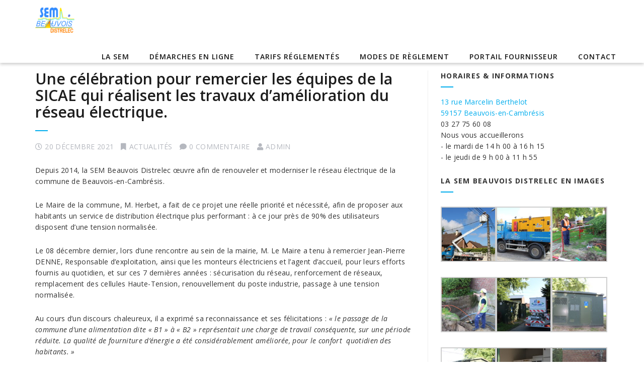

--- FILE ---
content_type: text/html; charset=UTF-8
request_url: https://www.beauvoisdistrelec.fr/une-celebration-pour-remercier-les-equipes-de-la-sicae-qui-realisent-les-travaux-damelioration-du-reseau-electrique/
body_size: 17131
content:
<!DOCTYPE html>
<!--[if IE 7]>
<html class="ie ie7" lang="fr-FR">
<![endif]-->
<!--[if IE 8]>
<html class="ie ie8" lang="fr-FR">
<![endif]-->
<!--[if !(IE 7) | !(IE 8) ]><!-->
<html lang="fr-FR">
<!--<![endif]-->
<head>
    <meta charset="UTF-8">
    <meta name="viewport" content="width=device-width, initial-scale=1">
    <link rel="profile" href="http://gmpg.org/xfn/11">
    <link rel="pingback" href="https://www.beauvoisdistrelec.fr/xmlrpc.php">
    <meta name='robots' content='index, follow, max-image-preview:large, max-snippet:-1, max-video-preview:-1' />
<!-- Jetpack Site Verification Tags -->
<meta name="google-site-verification" content="S4I67R1_buyRqsiae77ItTD6gRSyaJQQpQq076Rl1B0" />

	<!-- This site is optimized with the Yoast SEO plugin v26.7 - https://yoast.com/wordpress/plugins/seo/ -->
	<title>Une célébration pour remercier les équipes de la SICAE qui réalisent les travaux d’amélioration du réseau électrique. - Bienvenue sur le site de la SEM BEAUVOIS DISTRELEC</title>
	<link rel="canonical" href="https://www.beauvoisdistrelec.fr/une-celebration-pour-remercier-les-equipes-de-la-sicae-qui-realisent-les-travaux-damelioration-du-reseau-electrique/" />
	<meta property="og:locale" content="fr_FR" />
	<meta property="og:type" content="article" />
	<meta property="og:title" content="Une célébration pour remercier les équipes de la SICAE qui réalisent les travaux d’amélioration du réseau électrique. - Bienvenue sur le site de la SEM BEAUVOIS DISTRELEC" />
	<meta property="og:description" content="Depuis 2014, la SEM Beauvois Distrelec œuvre afin de renouveler et moderniser&nbsp;le réseau électrique de la commune de Beauvois-en-Cambrésis. Le Maire de la commune, M. Herbet, a fait de ce projet une réelle priorité et nécessité, afin de proposer aux habitants un service de distribution électrique plus performant&nbsp;: à ce jour près de 90% des ... Continue Reading" />
	<meta property="og:url" content="https://www.beauvoisdistrelec.fr/une-celebration-pour-remercier-les-equipes-de-la-sicae-qui-realisent-les-travaux-damelioration-du-reseau-electrique/" />
	<meta property="og:site_name" content="Bienvenue sur le site de la SEM BEAUVOIS DISTRELEC" />
	<meta property="article:published_time" content="2021-12-20T14:40:39+00:00" />
	<meta property="article:modified_time" content="2022-06-13T06:41:45+00:00" />
	<meta property="og:image" content="https://www.beauvoisdistrelec.fr/wp-content/uploads/2021/12/image.png" />
	<meta name="author" content="Admin" />
	<meta name="twitter:card" content="summary_large_image" />
	<meta name="twitter:label1" content="Écrit par" />
	<meta name="twitter:data1" content="Admin" />
	<meta name="twitter:label2" content="Durée de lecture estimée" />
	<meta name="twitter:data2" content="2 minutes" />
	<script type="application/ld+json" class="yoast-schema-graph">{"@context":"https://schema.org","@graph":[{"@type":"Article","@id":"https://www.beauvoisdistrelec.fr/une-celebration-pour-remercier-les-equipes-de-la-sicae-qui-realisent-les-travaux-damelioration-du-reseau-electrique/#article","isPartOf":{"@id":"https://www.beauvoisdistrelec.fr/une-celebration-pour-remercier-les-equipes-de-la-sicae-qui-realisent-les-travaux-damelioration-du-reseau-electrique/"},"author":{"name":"Admin","@id":"https://www.beauvoisdistrelec.fr/#/schema/person/5df9421bec1fe33076204cffde5a8b32"},"headline":"Une célébration pour remercier les équipes de la SICAE qui réalisent les travaux d’amélioration du réseau électrique.","datePublished":"2021-12-20T14:40:39+00:00","dateModified":"2022-06-13T06:41:45+00:00","mainEntityOfPage":{"@id":"https://www.beauvoisdistrelec.fr/une-celebration-pour-remercier-les-equipes-de-la-sicae-qui-realisent-les-travaux-damelioration-du-reseau-electrique/"},"wordCount":274,"publisher":{"@id":"https://www.beauvoisdistrelec.fr/#organization"},"image":{"@id":"https://www.beauvoisdistrelec.fr/une-celebration-pour-remercier-les-equipes-de-la-sicae-qui-realisent-les-travaux-damelioration-du-reseau-electrique/#primaryimage"},"thumbnailUrl":"https://www.beauvoisdistrelec.fr/wp-content/uploads/2021/12/image.png","articleSection":["Actualités"],"inLanguage":"fr-FR"},{"@type":"WebPage","@id":"https://www.beauvoisdistrelec.fr/une-celebration-pour-remercier-les-equipes-de-la-sicae-qui-realisent-les-travaux-damelioration-du-reseau-electrique/","url":"https://www.beauvoisdistrelec.fr/une-celebration-pour-remercier-les-equipes-de-la-sicae-qui-realisent-les-travaux-damelioration-du-reseau-electrique/","name":"Une célébration pour remercier les équipes de la SICAE qui réalisent les travaux d’amélioration du réseau électrique. - Bienvenue sur le site de la SEM BEAUVOIS DISTRELEC","isPartOf":{"@id":"https://www.beauvoisdistrelec.fr/#website"},"primaryImageOfPage":{"@id":"https://www.beauvoisdistrelec.fr/une-celebration-pour-remercier-les-equipes-de-la-sicae-qui-realisent-les-travaux-damelioration-du-reseau-electrique/#primaryimage"},"image":{"@id":"https://www.beauvoisdistrelec.fr/une-celebration-pour-remercier-les-equipes-de-la-sicae-qui-realisent-les-travaux-damelioration-du-reseau-electrique/#primaryimage"},"thumbnailUrl":"https://www.beauvoisdistrelec.fr/wp-content/uploads/2021/12/image.png","datePublished":"2021-12-20T14:40:39+00:00","dateModified":"2022-06-13T06:41:45+00:00","breadcrumb":{"@id":"https://www.beauvoisdistrelec.fr/une-celebration-pour-remercier-les-equipes-de-la-sicae-qui-realisent-les-travaux-damelioration-du-reseau-electrique/#breadcrumb"},"inLanguage":"fr-FR","potentialAction":[{"@type":"ReadAction","target":["https://www.beauvoisdistrelec.fr/une-celebration-pour-remercier-les-equipes-de-la-sicae-qui-realisent-les-travaux-damelioration-du-reseau-electrique/"]}]},{"@type":"ImageObject","inLanguage":"fr-FR","@id":"https://www.beauvoisdistrelec.fr/une-celebration-pour-remercier-les-equipes-de-la-sicae-qui-realisent-les-travaux-damelioration-du-reseau-electrique/#primaryimage","url":"https://www.beauvoisdistrelec.fr/wp-content/uploads/2021/12/image.png","contentUrl":"https://www.beauvoisdistrelec.fr/wp-content/uploads/2021/12/image.png","width":605,"height":454},{"@type":"BreadcrumbList","@id":"https://www.beauvoisdistrelec.fr/une-celebration-pour-remercier-les-equipes-de-la-sicae-qui-realisent-les-travaux-damelioration-du-reseau-electrique/#breadcrumb","itemListElement":[{"@type":"ListItem","position":1,"name":"Accueil","item":"https://www.beauvoisdistrelec.fr/"},{"@type":"ListItem","position":2,"name":"Une célébration pour remercier les équipes de la SICAE qui réalisent les travaux d’amélioration du réseau électrique."}]},{"@type":"WebSite","@id":"https://www.beauvoisdistrelec.fr/#website","url":"https://www.beauvoisdistrelec.fr/","name":"Bienvenue sur le site de la SEM BEAUVOIS DISTRELEC","description":"","publisher":{"@id":"https://www.beauvoisdistrelec.fr/#organization"},"potentialAction":[{"@type":"SearchAction","target":{"@type":"EntryPoint","urlTemplate":"https://www.beauvoisdistrelec.fr/?s={search_term_string}"},"query-input":{"@type":"PropertyValueSpecification","valueRequired":true,"valueName":"search_term_string"}}],"inLanguage":"fr-FR"},{"@type":"Organization","@id":"https://www.beauvoisdistrelec.fr/#organization","name":"SEM BEAUVOIS DISTRELEC","url":"https://www.beauvoisdistrelec.fr/","logo":{"@type":"ImageObject","inLanguage":"fr-FR","@id":"https://www.beauvoisdistrelec.fr/#/schema/logo/image/","url":"https://www.beauvoisdistrelec.fr/wp-content/uploads/2017/06/logo-sem-beauvois-ok-vector-1.png","contentUrl":"https://www.beauvoisdistrelec.fr/wp-content/uploads/2017/06/logo-sem-beauvois-ok-vector-1.png","width":300,"height":192,"caption":"SEM BEAUVOIS DISTRELEC"},"image":{"@id":"https://www.beauvoisdistrelec.fr/#/schema/logo/image/"}},{"@type":"Person","@id":"https://www.beauvoisdistrelec.fr/#/schema/person/5df9421bec1fe33076204cffde5a8b32","name":"Admin","image":{"@type":"ImageObject","inLanguage":"fr-FR","@id":"https://www.beauvoisdistrelec.fr/#/schema/person/image/","url":"https://secure.gravatar.com/avatar/7969f06b761f70aa15118c5bc23bfb35f84f69e84a4fc04579aad1ac08caca78?s=96&d=mm&r=g","contentUrl":"https://secure.gravatar.com/avatar/7969f06b761f70aa15118c5bc23bfb35f84f69e84a4fc04579aad1ac08caca78?s=96&d=mm&r=g","caption":"Admin"}}]}</script>
	<!-- / Yoast SEO plugin. -->


<link rel='dns-prefetch' href='//secure.gravatar.com' />
<link rel='dns-prefetch' href='//stats.wp.com' />
<link rel='dns-prefetch' href='//fonts.googleapis.com' />
<link rel='dns-prefetch' href='//v0.wordpress.com' />
<link rel="alternate" type="application/rss+xml" title="Bienvenue sur le site de la SEM BEAUVOIS DISTRELEC &raquo; Flux" href="https://www.beauvoisdistrelec.fr/feed/" />
<link rel="alternate" type="application/rss+xml" title="Bienvenue sur le site de la SEM BEAUVOIS DISTRELEC &raquo; Flux des commentaires" href="https://www.beauvoisdistrelec.fr/comments/feed/" />
<link rel="alternate" title="oEmbed (JSON)" type="application/json+oembed" href="https://www.beauvoisdistrelec.fr/wp-json/oembed/1.0/embed?url=https%3A%2F%2Fwww.beauvoisdistrelec.fr%2Fune-celebration-pour-remercier-les-equipes-de-la-sicae-qui-realisent-les-travaux-damelioration-du-reseau-electrique%2F" />
<link rel="alternate" title="oEmbed (XML)" type="text/xml+oembed" href="https://www.beauvoisdistrelec.fr/wp-json/oembed/1.0/embed?url=https%3A%2F%2Fwww.beauvoisdistrelec.fr%2Fune-celebration-pour-remercier-les-equipes-de-la-sicae-qui-realisent-les-travaux-damelioration-du-reseau-electrique%2F&#038;format=xml" />
		<!-- This site uses the Google Analytics by MonsterInsights plugin v9.11.1 - Using Analytics tracking - https://www.monsterinsights.com/ -->
		<!-- Remarque : MonsterInsights n’est actuellement pas configuré sur ce site. Le propriétaire doit authentifier son compte Google Analytics dans les réglages de MonsterInsights.  -->
					<!-- No tracking code set -->
				<!-- / Google Analytics by MonsterInsights -->
		<style id='wp-img-auto-sizes-contain-inline-css' type='text/css'>
img:is([sizes=auto i],[sizes^="auto," i]){contain-intrinsic-size:3000px 1500px}
/*# sourceURL=wp-img-auto-sizes-contain-inline-css */
</style>
<link rel='stylesheet' id='jetpack_related-posts-css' href='https://www.beauvoisdistrelec.fr/wp-content/plugins/jetpack/modules/related-posts/related-posts.css?ver=20240116' type='text/css' media='all' />
<style id='wp-emoji-styles-inline-css' type='text/css'>

	img.wp-smiley, img.emoji {
		display: inline !important;
		border: none !important;
		box-shadow: none !important;
		height: 1em !important;
		width: 1em !important;
		margin: 0 0.07em !important;
		vertical-align: -0.1em !important;
		background: none !important;
		padding: 0 !important;
	}
/*# sourceURL=wp-emoji-styles-inline-css */
</style>
<style id='wp-block-library-inline-css' type='text/css'>
:root{--wp-block-synced-color:#7a00df;--wp-block-synced-color--rgb:122,0,223;--wp-bound-block-color:var(--wp-block-synced-color);--wp-editor-canvas-background:#ddd;--wp-admin-theme-color:#007cba;--wp-admin-theme-color--rgb:0,124,186;--wp-admin-theme-color-darker-10:#006ba1;--wp-admin-theme-color-darker-10--rgb:0,107,160.5;--wp-admin-theme-color-darker-20:#005a87;--wp-admin-theme-color-darker-20--rgb:0,90,135;--wp-admin-border-width-focus:2px}@media (min-resolution:192dpi){:root{--wp-admin-border-width-focus:1.5px}}.wp-element-button{cursor:pointer}:root .has-very-light-gray-background-color{background-color:#eee}:root .has-very-dark-gray-background-color{background-color:#313131}:root .has-very-light-gray-color{color:#eee}:root .has-very-dark-gray-color{color:#313131}:root .has-vivid-green-cyan-to-vivid-cyan-blue-gradient-background{background:linear-gradient(135deg,#00d084,#0693e3)}:root .has-purple-crush-gradient-background{background:linear-gradient(135deg,#34e2e4,#4721fb 50%,#ab1dfe)}:root .has-hazy-dawn-gradient-background{background:linear-gradient(135deg,#faaca8,#dad0ec)}:root .has-subdued-olive-gradient-background{background:linear-gradient(135deg,#fafae1,#67a671)}:root .has-atomic-cream-gradient-background{background:linear-gradient(135deg,#fdd79a,#004a59)}:root .has-nightshade-gradient-background{background:linear-gradient(135deg,#330968,#31cdcf)}:root .has-midnight-gradient-background{background:linear-gradient(135deg,#020381,#2874fc)}:root{--wp--preset--font-size--normal:16px;--wp--preset--font-size--huge:42px}.has-regular-font-size{font-size:1em}.has-larger-font-size{font-size:2.625em}.has-normal-font-size{font-size:var(--wp--preset--font-size--normal)}.has-huge-font-size{font-size:var(--wp--preset--font-size--huge)}.has-text-align-center{text-align:center}.has-text-align-left{text-align:left}.has-text-align-right{text-align:right}.has-fit-text{white-space:nowrap!important}#end-resizable-editor-section{display:none}.aligncenter{clear:both}.items-justified-left{justify-content:flex-start}.items-justified-center{justify-content:center}.items-justified-right{justify-content:flex-end}.items-justified-space-between{justify-content:space-between}.screen-reader-text{border:0;clip-path:inset(50%);height:1px;margin:-1px;overflow:hidden;padding:0;position:absolute;width:1px;word-wrap:normal!important}.screen-reader-text:focus{background-color:#ddd;clip-path:none;color:#444;display:block;font-size:1em;height:auto;left:5px;line-height:normal;padding:15px 23px 14px;text-decoration:none;top:5px;width:auto;z-index:100000}html :where(.has-border-color){border-style:solid}html :where([style*=border-top-color]){border-top-style:solid}html :where([style*=border-right-color]){border-right-style:solid}html :where([style*=border-bottom-color]){border-bottom-style:solid}html :where([style*=border-left-color]){border-left-style:solid}html :where([style*=border-width]){border-style:solid}html :where([style*=border-top-width]){border-top-style:solid}html :where([style*=border-right-width]){border-right-style:solid}html :where([style*=border-bottom-width]){border-bottom-style:solid}html :where([style*=border-left-width]){border-left-style:solid}html :where(img[class*=wp-image-]){height:auto;max-width:100%}:where(figure){margin:0 0 1em}html :where(.is-position-sticky){--wp-admin--admin-bar--position-offset:var(--wp-admin--admin-bar--height,0px)}@media screen and (max-width:600px){html :where(.is-position-sticky){--wp-admin--admin-bar--position-offset:0px}}

/*# sourceURL=wp-block-library-inline-css */
</style><style id='wp-block-image-inline-css' type='text/css'>
.wp-block-image>a,.wp-block-image>figure>a{display:inline-block}.wp-block-image img{box-sizing:border-box;height:auto;max-width:100%;vertical-align:bottom}@media not (prefers-reduced-motion){.wp-block-image img.hide{visibility:hidden}.wp-block-image img.show{animation:show-content-image .4s}}.wp-block-image[style*=border-radius] img,.wp-block-image[style*=border-radius]>a{border-radius:inherit}.wp-block-image.has-custom-border img{box-sizing:border-box}.wp-block-image.aligncenter{text-align:center}.wp-block-image.alignfull>a,.wp-block-image.alignwide>a{width:100%}.wp-block-image.alignfull img,.wp-block-image.alignwide img{height:auto;width:100%}.wp-block-image .aligncenter,.wp-block-image .alignleft,.wp-block-image .alignright,.wp-block-image.aligncenter,.wp-block-image.alignleft,.wp-block-image.alignright{display:table}.wp-block-image .aligncenter>figcaption,.wp-block-image .alignleft>figcaption,.wp-block-image .alignright>figcaption,.wp-block-image.aligncenter>figcaption,.wp-block-image.alignleft>figcaption,.wp-block-image.alignright>figcaption{caption-side:bottom;display:table-caption}.wp-block-image .alignleft{float:left;margin:.5em 1em .5em 0}.wp-block-image .alignright{float:right;margin:.5em 0 .5em 1em}.wp-block-image .aligncenter{margin-left:auto;margin-right:auto}.wp-block-image :where(figcaption){margin-bottom:1em;margin-top:.5em}.wp-block-image.is-style-circle-mask img{border-radius:9999px}@supports ((-webkit-mask-image:none) or (mask-image:none)) or (-webkit-mask-image:none){.wp-block-image.is-style-circle-mask img{border-radius:0;-webkit-mask-image:url('data:image/svg+xml;utf8,<svg viewBox="0 0 100 100" xmlns="http://www.w3.org/2000/svg"><circle cx="50" cy="50" r="50"/></svg>');mask-image:url('data:image/svg+xml;utf8,<svg viewBox="0 0 100 100" xmlns="http://www.w3.org/2000/svg"><circle cx="50" cy="50" r="50"/></svg>');mask-mode:alpha;-webkit-mask-position:center;mask-position:center;-webkit-mask-repeat:no-repeat;mask-repeat:no-repeat;-webkit-mask-size:contain;mask-size:contain}}:root :where(.wp-block-image.is-style-rounded img,.wp-block-image .is-style-rounded img){border-radius:9999px}.wp-block-image figure{margin:0}.wp-lightbox-container{display:flex;flex-direction:column;position:relative}.wp-lightbox-container img{cursor:zoom-in}.wp-lightbox-container img:hover+button{opacity:1}.wp-lightbox-container button{align-items:center;backdrop-filter:blur(16px) saturate(180%);background-color:#5a5a5a40;border:none;border-radius:4px;cursor:zoom-in;display:flex;height:20px;justify-content:center;opacity:0;padding:0;position:absolute;right:16px;text-align:center;top:16px;width:20px;z-index:100}@media not (prefers-reduced-motion){.wp-lightbox-container button{transition:opacity .2s ease}}.wp-lightbox-container button:focus-visible{outline:3px auto #5a5a5a40;outline:3px auto -webkit-focus-ring-color;outline-offset:3px}.wp-lightbox-container button:hover{cursor:pointer;opacity:1}.wp-lightbox-container button:focus{opacity:1}.wp-lightbox-container button:focus,.wp-lightbox-container button:hover,.wp-lightbox-container button:not(:hover):not(:active):not(.has-background){background-color:#5a5a5a40;border:none}.wp-lightbox-overlay{box-sizing:border-box;cursor:zoom-out;height:100vh;left:0;overflow:hidden;position:fixed;top:0;visibility:hidden;width:100%;z-index:100000}.wp-lightbox-overlay .close-button{align-items:center;cursor:pointer;display:flex;justify-content:center;min-height:40px;min-width:40px;padding:0;position:absolute;right:calc(env(safe-area-inset-right) + 16px);top:calc(env(safe-area-inset-top) + 16px);z-index:5000000}.wp-lightbox-overlay .close-button:focus,.wp-lightbox-overlay .close-button:hover,.wp-lightbox-overlay .close-button:not(:hover):not(:active):not(.has-background){background:none;border:none}.wp-lightbox-overlay .lightbox-image-container{height:var(--wp--lightbox-container-height);left:50%;overflow:hidden;position:absolute;top:50%;transform:translate(-50%,-50%);transform-origin:top left;width:var(--wp--lightbox-container-width);z-index:9999999999}.wp-lightbox-overlay .wp-block-image{align-items:center;box-sizing:border-box;display:flex;height:100%;justify-content:center;margin:0;position:relative;transform-origin:0 0;width:100%;z-index:3000000}.wp-lightbox-overlay .wp-block-image img{height:var(--wp--lightbox-image-height);min-height:var(--wp--lightbox-image-height);min-width:var(--wp--lightbox-image-width);width:var(--wp--lightbox-image-width)}.wp-lightbox-overlay .wp-block-image figcaption{display:none}.wp-lightbox-overlay button{background:none;border:none}.wp-lightbox-overlay .scrim{background-color:#fff;height:100%;opacity:.9;position:absolute;width:100%;z-index:2000000}.wp-lightbox-overlay.active{visibility:visible}@media not (prefers-reduced-motion){.wp-lightbox-overlay.active{animation:turn-on-visibility .25s both}.wp-lightbox-overlay.active img{animation:turn-on-visibility .35s both}.wp-lightbox-overlay.show-closing-animation:not(.active){animation:turn-off-visibility .35s both}.wp-lightbox-overlay.show-closing-animation:not(.active) img{animation:turn-off-visibility .25s both}.wp-lightbox-overlay.zoom.active{animation:none;opacity:1;visibility:visible}.wp-lightbox-overlay.zoom.active .lightbox-image-container{animation:lightbox-zoom-in .4s}.wp-lightbox-overlay.zoom.active .lightbox-image-container img{animation:none}.wp-lightbox-overlay.zoom.active .scrim{animation:turn-on-visibility .4s forwards}.wp-lightbox-overlay.zoom.show-closing-animation:not(.active){animation:none}.wp-lightbox-overlay.zoom.show-closing-animation:not(.active) .lightbox-image-container{animation:lightbox-zoom-out .4s}.wp-lightbox-overlay.zoom.show-closing-animation:not(.active) .lightbox-image-container img{animation:none}.wp-lightbox-overlay.zoom.show-closing-animation:not(.active) .scrim{animation:turn-off-visibility .4s forwards}}@keyframes show-content-image{0%{visibility:hidden}99%{visibility:hidden}to{visibility:visible}}@keyframes turn-on-visibility{0%{opacity:0}to{opacity:1}}@keyframes turn-off-visibility{0%{opacity:1;visibility:visible}99%{opacity:0;visibility:visible}to{opacity:0;visibility:hidden}}@keyframes lightbox-zoom-in{0%{transform:translate(calc((-100vw + var(--wp--lightbox-scrollbar-width))/2 + var(--wp--lightbox-initial-left-position)),calc(-50vh + var(--wp--lightbox-initial-top-position))) scale(var(--wp--lightbox-scale))}to{transform:translate(-50%,-50%) scale(1)}}@keyframes lightbox-zoom-out{0%{transform:translate(-50%,-50%) scale(1);visibility:visible}99%{visibility:visible}to{transform:translate(calc((-100vw + var(--wp--lightbox-scrollbar-width))/2 + var(--wp--lightbox-initial-left-position)),calc(-50vh + var(--wp--lightbox-initial-top-position))) scale(var(--wp--lightbox-scale));visibility:hidden}}
/*# sourceURL=https://www.beauvoisdistrelec.fr/wp-includes/blocks/image/style.min.css */
</style>
<style id='global-styles-inline-css' type='text/css'>
:root{--wp--preset--aspect-ratio--square: 1;--wp--preset--aspect-ratio--4-3: 4/3;--wp--preset--aspect-ratio--3-4: 3/4;--wp--preset--aspect-ratio--3-2: 3/2;--wp--preset--aspect-ratio--2-3: 2/3;--wp--preset--aspect-ratio--16-9: 16/9;--wp--preset--aspect-ratio--9-16: 9/16;--wp--preset--color--black: #000000;--wp--preset--color--cyan-bluish-gray: #abb8c3;--wp--preset--color--white: #ffffff;--wp--preset--color--pale-pink: #f78da7;--wp--preset--color--vivid-red: #cf2e2e;--wp--preset--color--luminous-vivid-orange: #ff6900;--wp--preset--color--luminous-vivid-amber: #fcb900;--wp--preset--color--light-green-cyan: #7bdcb5;--wp--preset--color--vivid-green-cyan: #00d084;--wp--preset--color--pale-cyan-blue: #8ed1fc;--wp--preset--color--vivid-cyan-blue: #0693e3;--wp--preset--color--vivid-purple: #9b51e0;--wp--preset--gradient--vivid-cyan-blue-to-vivid-purple: linear-gradient(135deg,rgb(6,147,227) 0%,rgb(155,81,224) 100%);--wp--preset--gradient--light-green-cyan-to-vivid-green-cyan: linear-gradient(135deg,rgb(122,220,180) 0%,rgb(0,208,130) 100%);--wp--preset--gradient--luminous-vivid-amber-to-luminous-vivid-orange: linear-gradient(135deg,rgb(252,185,0) 0%,rgb(255,105,0) 100%);--wp--preset--gradient--luminous-vivid-orange-to-vivid-red: linear-gradient(135deg,rgb(255,105,0) 0%,rgb(207,46,46) 100%);--wp--preset--gradient--very-light-gray-to-cyan-bluish-gray: linear-gradient(135deg,rgb(238,238,238) 0%,rgb(169,184,195) 100%);--wp--preset--gradient--cool-to-warm-spectrum: linear-gradient(135deg,rgb(74,234,220) 0%,rgb(151,120,209) 20%,rgb(207,42,186) 40%,rgb(238,44,130) 60%,rgb(251,105,98) 80%,rgb(254,248,76) 100%);--wp--preset--gradient--blush-light-purple: linear-gradient(135deg,rgb(255,206,236) 0%,rgb(152,150,240) 100%);--wp--preset--gradient--blush-bordeaux: linear-gradient(135deg,rgb(254,205,165) 0%,rgb(254,45,45) 50%,rgb(107,0,62) 100%);--wp--preset--gradient--luminous-dusk: linear-gradient(135deg,rgb(255,203,112) 0%,rgb(199,81,192) 50%,rgb(65,88,208) 100%);--wp--preset--gradient--pale-ocean: linear-gradient(135deg,rgb(255,245,203) 0%,rgb(182,227,212) 50%,rgb(51,167,181) 100%);--wp--preset--gradient--electric-grass: linear-gradient(135deg,rgb(202,248,128) 0%,rgb(113,206,126) 100%);--wp--preset--gradient--midnight: linear-gradient(135deg,rgb(2,3,129) 0%,rgb(40,116,252) 100%);--wp--preset--font-size--small: 13px;--wp--preset--font-size--medium: 20px;--wp--preset--font-size--large: 36px;--wp--preset--font-size--x-large: 42px;--wp--preset--spacing--20: 0.44rem;--wp--preset--spacing--30: 0.67rem;--wp--preset--spacing--40: 1rem;--wp--preset--spacing--50: 1.5rem;--wp--preset--spacing--60: 2.25rem;--wp--preset--spacing--70: 3.38rem;--wp--preset--spacing--80: 5.06rem;--wp--preset--shadow--natural: 6px 6px 9px rgba(0, 0, 0, 0.2);--wp--preset--shadow--deep: 12px 12px 50px rgba(0, 0, 0, 0.4);--wp--preset--shadow--sharp: 6px 6px 0px rgba(0, 0, 0, 0.2);--wp--preset--shadow--outlined: 6px 6px 0px -3px rgb(255, 255, 255), 6px 6px rgb(0, 0, 0);--wp--preset--shadow--crisp: 6px 6px 0px rgb(0, 0, 0);}:where(.is-layout-flex){gap: 0.5em;}:where(.is-layout-grid){gap: 0.5em;}body .is-layout-flex{display: flex;}.is-layout-flex{flex-wrap: wrap;align-items: center;}.is-layout-flex > :is(*, div){margin: 0;}body .is-layout-grid{display: grid;}.is-layout-grid > :is(*, div){margin: 0;}:where(.wp-block-columns.is-layout-flex){gap: 2em;}:where(.wp-block-columns.is-layout-grid){gap: 2em;}:where(.wp-block-post-template.is-layout-flex){gap: 1.25em;}:where(.wp-block-post-template.is-layout-grid){gap: 1.25em;}.has-black-color{color: var(--wp--preset--color--black) !important;}.has-cyan-bluish-gray-color{color: var(--wp--preset--color--cyan-bluish-gray) !important;}.has-white-color{color: var(--wp--preset--color--white) !important;}.has-pale-pink-color{color: var(--wp--preset--color--pale-pink) !important;}.has-vivid-red-color{color: var(--wp--preset--color--vivid-red) !important;}.has-luminous-vivid-orange-color{color: var(--wp--preset--color--luminous-vivid-orange) !important;}.has-luminous-vivid-amber-color{color: var(--wp--preset--color--luminous-vivid-amber) !important;}.has-light-green-cyan-color{color: var(--wp--preset--color--light-green-cyan) !important;}.has-vivid-green-cyan-color{color: var(--wp--preset--color--vivid-green-cyan) !important;}.has-pale-cyan-blue-color{color: var(--wp--preset--color--pale-cyan-blue) !important;}.has-vivid-cyan-blue-color{color: var(--wp--preset--color--vivid-cyan-blue) !important;}.has-vivid-purple-color{color: var(--wp--preset--color--vivid-purple) !important;}.has-black-background-color{background-color: var(--wp--preset--color--black) !important;}.has-cyan-bluish-gray-background-color{background-color: var(--wp--preset--color--cyan-bluish-gray) !important;}.has-white-background-color{background-color: var(--wp--preset--color--white) !important;}.has-pale-pink-background-color{background-color: var(--wp--preset--color--pale-pink) !important;}.has-vivid-red-background-color{background-color: var(--wp--preset--color--vivid-red) !important;}.has-luminous-vivid-orange-background-color{background-color: var(--wp--preset--color--luminous-vivid-orange) !important;}.has-luminous-vivid-amber-background-color{background-color: var(--wp--preset--color--luminous-vivid-amber) !important;}.has-light-green-cyan-background-color{background-color: var(--wp--preset--color--light-green-cyan) !important;}.has-vivid-green-cyan-background-color{background-color: var(--wp--preset--color--vivid-green-cyan) !important;}.has-pale-cyan-blue-background-color{background-color: var(--wp--preset--color--pale-cyan-blue) !important;}.has-vivid-cyan-blue-background-color{background-color: var(--wp--preset--color--vivid-cyan-blue) !important;}.has-vivid-purple-background-color{background-color: var(--wp--preset--color--vivid-purple) !important;}.has-black-border-color{border-color: var(--wp--preset--color--black) !important;}.has-cyan-bluish-gray-border-color{border-color: var(--wp--preset--color--cyan-bluish-gray) !important;}.has-white-border-color{border-color: var(--wp--preset--color--white) !important;}.has-pale-pink-border-color{border-color: var(--wp--preset--color--pale-pink) !important;}.has-vivid-red-border-color{border-color: var(--wp--preset--color--vivid-red) !important;}.has-luminous-vivid-orange-border-color{border-color: var(--wp--preset--color--luminous-vivid-orange) !important;}.has-luminous-vivid-amber-border-color{border-color: var(--wp--preset--color--luminous-vivid-amber) !important;}.has-light-green-cyan-border-color{border-color: var(--wp--preset--color--light-green-cyan) !important;}.has-vivid-green-cyan-border-color{border-color: var(--wp--preset--color--vivid-green-cyan) !important;}.has-pale-cyan-blue-border-color{border-color: var(--wp--preset--color--pale-cyan-blue) !important;}.has-vivid-cyan-blue-border-color{border-color: var(--wp--preset--color--vivid-cyan-blue) !important;}.has-vivid-purple-border-color{border-color: var(--wp--preset--color--vivid-purple) !important;}.has-vivid-cyan-blue-to-vivid-purple-gradient-background{background: var(--wp--preset--gradient--vivid-cyan-blue-to-vivid-purple) !important;}.has-light-green-cyan-to-vivid-green-cyan-gradient-background{background: var(--wp--preset--gradient--light-green-cyan-to-vivid-green-cyan) !important;}.has-luminous-vivid-amber-to-luminous-vivid-orange-gradient-background{background: var(--wp--preset--gradient--luminous-vivid-amber-to-luminous-vivid-orange) !important;}.has-luminous-vivid-orange-to-vivid-red-gradient-background{background: var(--wp--preset--gradient--luminous-vivid-orange-to-vivid-red) !important;}.has-very-light-gray-to-cyan-bluish-gray-gradient-background{background: var(--wp--preset--gradient--very-light-gray-to-cyan-bluish-gray) !important;}.has-cool-to-warm-spectrum-gradient-background{background: var(--wp--preset--gradient--cool-to-warm-spectrum) !important;}.has-blush-light-purple-gradient-background{background: var(--wp--preset--gradient--blush-light-purple) !important;}.has-blush-bordeaux-gradient-background{background: var(--wp--preset--gradient--blush-bordeaux) !important;}.has-luminous-dusk-gradient-background{background: var(--wp--preset--gradient--luminous-dusk) !important;}.has-pale-ocean-gradient-background{background: var(--wp--preset--gradient--pale-ocean) !important;}.has-electric-grass-gradient-background{background: var(--wp--preset--gradient--electric-grass) !important;}.has-midnight-gradient-background{background: var(--wp--preset--gradient--midnight) !important;}.has-small-font-size{font-size: var(--wp--preset--font-size--small) !important;}.has-medium-font-size{font-size: var(--wp--preset--font-size--medium) !important;}.has-large-font-size{font-size: var(--wp--preset--font-size--large) !important;}.has-x-large-font-size{font-size: var(--wp--preset--font-size--x-large) !important;}
/*# sourceURL=global-styles-inline-css */
</style>

<style id='classic-theme-styles-inline-css' type='text/css'>
/*! This file is auto-generated */
.wp-block-button__link{color:#fff;background-color:#32373c;border-radius:9999px;box-shadow:none;text-decoration:none;padding:calc(.667em + 2px) calc(1.333em + 2px);font-size:1.125em}.wp-block-file__button{background:#32373c;color:#fff;text-decoration:none}
/*# sourceURL=/wp-includes/css/classic-themes.min.css */
</style>
<link rel='stylesheet' id='wp-components-css' href='https://www.beauvoisdistrelec.fr/wp-includes/css/dist/components/style.min.css?ver=6.9' type='text/css' media='all' />
<link rel='stylesheet' id='wp-preferences-css' href='https://www.beauvoisdistrelec.fr/wp-includes/css/dist/preferences/style.min.css?ver=6.9' type='text/css' media='all' />
<link rel='stylesheet' id='wp-block-editor-css' href='https://www.beauvoisdistrelec.fr/wp-includes/css/dist/block-editor/style.min.css?ver=6.9' type='text/css' media='all' />
<link rel='stylesheet' id='popup-maker-block-library-style-css' href='https://www.beauvoisdistrelec.fr/wp-content/plugins/popup-maker/dist/packages/block-library-style.css?ver=dbea705cfafe089d65f1' type='text/css' media='all' />
<link rel='stylesheet' id='contact-form-7-css' href='https://www.beauvoisdistrelec.fr/wp-content/plugins/contact-form-7/includes/css/styles.css?ver=6.1.4' type='text/css' media='all' />
<link rel='stylesheet' id='integral-bootstrap-css' href='https://www.beauvoisdistrelec.fr/wp-content/themes/integral/css/bootstrap.min.css?ver=6.9' type='text/css' media='all' />
<link rel='stylesheet' id='integral-multicolumnsrow-css' href='https://www.beauvoisdistrelec.fr/wp-content/themes/integral/css/multi-columns-row.css?ver=6.9' type='text/css' media='all' />
<link rel='stylesheet' id='integral-flexslider-css' href='https://www.beauvoisdistrelec.fr/wp-content/themes/integral/css/flexslider.css?ver=6.9' type='text/css' media='all' />
<link rel='stylesheet' id='integral-prettyphoto-css' href='https://www.beauvoisdistrelec.fr/wp-content/themes/integral/css/prettyPhoto.css?ver=6.9' type='text/css' media='all' />
<link rel='stylesheet' id='integral-base-css' href='https://www.beauvoisdistrelec.fr/wp-content/themes/integral/style.css?ver=1.5.7' type='text/css' media='all' />
<link rel='stylesheet' id='integral-fontawesome5-css' href='https://www.beauvoisdistrelec.fr/wp-content/themes/integral/css/all.min.css?ver=6.9' type='text/css' media='all' />
<link rel='stylesheet' id='integral-fontawesome4shim-css' href='https://www.beauvoisdistrelec.fr/wp-content/themes/integral/css/v4-shims.min.css?ver=6.9' type='text/css' media='all' />
<link rel='stylesheet' id='integral-googlefonts-css' href='https://fonts.googleapis.com/css?family=Open+Sans%3A100%2C300%2C400%2C600%2C700%2C700italic%2C600italic%2C400italic%7CCabin%3A400%2C500%2C600%2C700%7CMontserrat%3A400%2C500%2C600%2C700&#038;ver=6.9' type='text/css' media='all' />
<link rel='stylesheet' id='wp-block-paragraph-css' href='https://www.beauvoisdistrelec.fr/wp-includes/blocks/paragraph/style.min.css?ver=6.9' type='text/css' media='all' />
<script type="text/javascript" id="jetpack_related-posts-js-extra">
/* <![CDATA[ */
var related_posts_js_options = {"post_heading":"h4"};
//# sourceURL=jetpack_related-posts-js-extra
/* ]]> */
</script>
<script type="text/javascript" src="https://www.beauvoisdistrelec.fr/wp-content/plugins/jetpack/_inc/build/related-posts/related-posts.min.js?ver=20240116" id="jetpack_related-posts-js"></script>
<script type="text/javascript" src="https://www.beauvoisdistrelec.fr/wp-includes/js/jquery/jquery.min.js?ver=3.7.1" id="jquery-core-js"></script>
<script type="text/javascript" src="https://www.beauvoisdistrelec.fr/wp-includes/js/jquery/jquery-migrate.min.js?ver=3.4.1" id="jquery-migrate-js"></script>
<link rel="https://api.w.org/" href="https://www.beauvoisdistrelec.fr/wp-json/" /><link rel="alternate" title="JSON" type="application/json" href="https://www.beauvoisdistrelec.fr/wp-json/wp/v2/posts/1538" /><link rel="EditURI" type="application/rsd+xml" title="RSD" href="https://www.beauvoisdistrelec.fr/xmlrpc.php?rsd" />
<meta name="generator" content="WordPress 6.9" />
<link rel='shortlink' href='https://wp.me/p8SeLB-oO' />
<meta name="generator" content="Redux 4.5.8" />	<style>img#wpstats{display:none}</style>
		    <style type="text/css">
        .hero.default {background: url(https://www.beauvoisdistrelec.fr/wp-content/uploads/2021/09/20210825_110143-scaled.jpg) no-repeat center top; background-size: cover;}
    </style>
    <link rel="icon" href="https://www.beauvoisdistrelec.fr/wp-content/uploads/2017/06/logo-sem-beauvois-ok-vector-150x150.png" sizes="32x32" />
<link rel="icon" href="https://www.beauvoisdistrelec.fr/wp-content/uploads/2017/06/logo-sem-beauvois-ok-vector.png" sizes="192x192" />
<link rel="apple-touch-icon" href="https://www.beauvoisdistrelec.fr/wp-content/uploads/2017/06/logo-sem-beauvois-ok-vector.png" />
<meta name="msapplication-TileImage" content="https://www.beauvoisdistrelec.fr/wp-content/uploads/2017/06/logo-sem-beauvois-ok-vector.png" />
<style id="integral-dynamic-css" title="dynamic-css" class="redux-options-output">.btn-primary, .btn-inverse:hover, #mc-embedded-subscribe-form input[type="submit"], .ctct-embed-signup .ctct-button{background-color:#00aded;}.btn-primary, .btn-inverse, #mc-embedded-subscribe-form input[type="submit"], .ctct-embed-signup .ctct-button{border-color:#00aded;}.btn-inverse{color:#00aded;}.navbar-default li a:hover, .navbar-default .navbar-nav > li.active a, .navbar-default .navbar-nav > li > a:hover{border-color:#00aded;}a, a:hover, a:focus, .heading .fa, .pagemeta a:link,.pagemeta a:visited,.team .t-type{color:#00aded;}.lite h2.smalltitle span, .sidebar h2:after, .content .entry-title:after, .stats, .calltoaction2, .tweets{background:#00aded;}.dropdown-menu > .active > a, .dropdown-menu > .active > a:focus, .dropdown-menu > .active > a:hover{background-color:#00aded;}.navbar-default{background-color:#ffffff;}.copyright{background-color:#111111;}.hero{background-image:url('https://www.beauvoisdistrelec.fr/wp-content/themes/integral/images/bg-welcome.jpg');background-size:cover;}.features .feature i{color:#F64744;}.testimonials{background-image:url('https://www.beauvoisdistrelec.fr/wp-content/themes/integral/images/bg-testimonials.jpg');background-size:cover;}.calltoaction{background-image:url('https://www.beauvoisdistrelec.fr/wp-content/themes/integral/images/bg-cta.jpg');background-size:cover;}.newsletter{background-image:url('https://www.beauvoisdistrelec.fr/wp-content/themes/integral/images/bg-newsletter.jpg');background-size:cover;}</style><link rel='stylesheet' id='jetpack-swiper-library-css' href='https://www.beauvoisdistrelec.fr/wp-content/plugins/jetpack/_inc/blocks/swiper.css?ver=15.2' type='text/css' media='all' />
<link rel='stylesheet' id='jetpack-carousel-css' href='https://www.beauvoisdistrelec.fr/wp-content/plugins/jetpack/modules/carousel/jetpack-carousel.css?ver=15.2' type='text/css' media='all' />
</head>

<body class="wp-singular post-template-default single single-post postid-1538 single-format-standard wp-theme-integral">

    
        <nav class="navbar navbar-default navbar-fixed-top" itemscope itemtype="http://schema.org/SiteNavigationElement" role="navigation">

            <div class="container-fluid">

                <div class="container">

                    <div class="navbar-header">

                        <button type="button" class="navbar-toggle" data-toggle="collapse" data-target="#navbar-ex-collapse">

                            <span class="sr-only">Permuter la navigation</span>
                            <span class="icon-bar"></span>
                            <span class="icon-bar"></span>
                            <span class="icon-bar"></span>

                        </button>

                        <h1 class="site-title"><a href="https://www.beauvoisdistrelec.fr/" class="navbar-brand"><img class="img-responsive" src="https://www.beauvoisdistrelec.fr/wp-content/uploads/2017/06/cropped-cropped-logo-sem-beauvois-ok-vector-1.png" alt="Bienvenue sur le site de la SEM BEAUVOIS DISTRELEC"></a></h1>
                    </div>

                    
                        <div id="navbar-ex-collapse" class="collapse navbar-collapse"><ul id="menu-menu-haut" class="nav navbar-nav navbar-right"><li id="menu-item-96" class="menu-item menu-item-type-post_type menu-item-object-page menu-item-96"><a title="La SEM" href="https://www.beauvoisdistrelec.fr/20150820bonjour-tout-le-monde/">La SEM</a></li>
<li id="menu-item-1983" class="menu-item menu-item-type-custom menu-item-object-custom menu-item-1983"><a title="Démarches en ligne" href="https://www.beauvoisdistrelec.fr/demarches-en-ligne/">Démarches en ligne</a></li>
<li id="menu-item-166" class="menu-item menu-item-type-post_type menu-item-object-page menu-item-166"><a title="Tarifs réglementés" href="https://www.beauvoisdistrelec.fr/les-tarifs-reglementes/">Tarifs réglementés</a></li>
<li id="menu-item-169" class="menu-item menu-item-type-post_type menu-item-object-page menu-item-169"><a title="Modes de règlement" href="https://www.beauvoisdistrelec.fr/les-modes-de-reglement/">Modes de règlement</a></li>
<li id="menu-item-1627" class="menu-item menu-item-type-post_type menu-item-object-page menu-item-1627"><a title="Portail Fournisseur" href="https://www.beauvoisdistrelec.fr/portail-fournisseur-2/">Portail Fournisseur</a></li>
<li id="menu-item-1969" class="menu-item menu-item-type-post_type menu-item-object-page menu-item-1969"><a title="Contact" href="https://www.beauvoisdistrelec.fr/nous-contacter/">Contact</a></li>
</ul></div>
                    
               </div>

            </div>

        </nav>
<div class="spacer"></div>

<div class="container">

	<div class="row">

		<div class="col-md-8">
        
			<div class="content">
				
						
                <article id="post-1538" class="post-1538 post type-post status-publish format-standard hentry category-actualites">
                                        <div class="clearfix"></div>
                     
                    <h2 class="entry-title"><a href="https://www.beauvoisdistrelec.fr/une-celebration-pour-remercier-les-equipes-de-la-sicae-qui-realisent-les-travaux-damelioration-du-reseau-electrique/" rel="bookmark" title="Une célébration pour remercier les équipes de la SICAE qui réalisent les travaux d’amélioration du réseau électrique.">Une célébration pour remercier les équipes de la SICAE qui réalisent les travaux d’amélioration du réseau électrique.</a></h2>

                    <ul class="pagemeta">
                        <li><i class="fa fa-clock-o"></i>20 décembre 2021</li>
                        <li><i class="fa fa-bookmark"></i><a href="https://www.beauvoisdistrelec.fr/category/non-classe/actualites/" rel="category tag">Actualités</a></li>
                        <li><i class="fa fa-comment"></i>0 commentaire</li>
                        <li><i class="fa fa-user"></i><a href="https://www.beauvoisdistrelec.fr/author/admin/"><span class="vcard author author_name"><span class="fn">Admin</span></span></a></li>
                    </ul>

                    <div class="entry">
                      
<p>Depuis 2014, la SEM Beauvois Distrelec œuvre afin de renouveler et moderniser&nbsp;le réseau électrique de la commune de Beauvois-en-Cambrésis.</p>



<p>Le Maire de la commune, M. Herbet, a fait de ce projet une réelle priorité et nécessité, afin de proposer aux habitants un service de distribution électrique plus performant&nbsp;: à ce jour près de 90% des utilisateurs disposent d’une tension normalisée.</p>



<p>Le 08 décembre dernier, lors d’une rencontre au sein de la mairie, M. Le Maire a tenu à remercier Jean-Pierre DENNE, Responsable d’exploitation, ainsi que les monteurs électriciens et l’agent d’accueil, pour leurs efforts fournis au quotidien, et sur ces 7 dernières années&nbsp;: sécurisation du réseau, renforcement de réseaux, remplacement des cellules Haute-Tension, renouvellement du poste industrie, passage à une tension normalisée.</p>



<p>Au cours d’un discours chaleureux, il a exprimé sa reconnaissance&nbsp;et ses félicitations&nbsp;: <em>«&nbsp;le passage de la commune d’une alimentation dite&nbsp;«&nbsp;B1&nbsp;» à «&nbsp;B2&nbsp;» représentait une charge de travail conséquente, sur une période réduite. La qualité de fourniture d’énergie a été considérablement améliorée, pour le confort &nbsp;quotidien des habitants.&nbsp;»</em></p>



<p>La 1<sup>ère</sup> phase de travaux vient d’être finalisée pour un montant de 600.000€.</p>



<p>Des travaux sont en prévision, notamment rue Berthelot ou encore rue Watremez et une demande a été déposée pour un projet de travaux de sécurisation rue Lebas.</p>



<figure class="wp-block-image size-full"><img fetchpriority="high" decoding="async" width="605" height="454" data-attachment-id="1540" data-permalink="https://www.beauvoisdistrelec.fr/une-celebration-pour-remercier-les-equipes-de-la-sicae-qui-realisent-les-travaux-damelioration-du-reseau-electrique/image/" data-orig-file="https://www.beauvoisdistrelec.fr/wp-content/uploads/2021/12/image.png" data-orig-size="605,454" data-comments-opened="0" data-image-meta="{&quot;aperture&quot;:&quot;0&quot;,&quot;credit&quot;:&quot;&quot;,&quot;camera&quot;:&quot;&quot;,&quot;caption&quot;:&quot;&quot;,&quot;created_timestamp&quot;:&quot;0&quot;,&quot;copyright&quot;:&quot;&quot;,&quot;focal_length&quot;:&quot;0&quot;,&quot;iso&quot;:&quot;0&quot;,&quot;shutter_speed&quot;:&quot;0&quot;,&quot;title&quot;:&quot;&quot;,&quot;orientation&quot;:&quot;0&quot;}" data-image-title="image" data-image-description="" data-image-caption="" data-medium-file="https://www.beauvoisdistrelec.fr/wp-content/uploads/2021/12/image-300x225.png" data-large-file="https://www.beauvoisdistrelec.fr/wp-content/uploads/2021/12/image.png" src="https://www.beauvoisdistrelec.fr/wp-content/uploads/2021/12/image.png" alt="" class="wp-image-1540 img-responsive" srcset="https://www.beauvoisdistrelec.fr/wp-content/uploads/2021/12/image.png 605w, https://www.beauvoisdistrelec.fr/wp-content/uploads/2021/12/image-300x225.png 300w" sizes="(max-width: 605px) 100vw, 605px" /></figure>



<figure class="wp-block-image size-full"><img decoding="async" width="605" height="492" data-attachment-id="1541" data-permalink="https://www.beauvoisdistrelec.fr/une-celebration-pour-remercier-les-equipes-de-la-sicae-qui-realisent-les-travaux-damelioration-du-reseau-electrique/image-1/" data-orig-file="https://www.beauvoisdistrelec.fr/wp-content/uploads/2021/12/image-1.png" data-orig-size="605,492" data-comments-opened="0" data-image-meta="{&quot;aperture&quot;:&quot;0&quot;,&quot;credit&quot;:&quot;&quot;,&quot;camera&quot;:&quot;&quot;,&quot;caption&quot;:&quot;&quot;,&quot;created_timestamp&quot;:&quot;0&quot;,&quot;copyright&quot;:&quot;&quot;,&quot;focal_length&quot;:&quot;0&quot;,&quot;iso&quot;:&quot;0&quot;,&quot;shutter_speed&quot;:&quot;0&quot;,&quot;title&quot;:&quot;&quot;,&quot;orientation&quot;:&quot;0&quot;}" data-image-title="image-1" data-image-description="" data-image-caption="" data-medium-file="https://www.beauvoisdistrelec.fr/wp-content/uploads/2021/12/image-1-300x244.png" data-large-file="https://www.beauvoisdistrelec.fr/wp-content/uploads/2021/12/image-1.png" src="https://www.beauvoisdistrelec.fr/wp-content/uploads/2021/12/image-1.png" alt="" class="wp-image-1541 img-responsive" srcset="https://www.beauvoisdistrelec.fr/wp-content/uploads/2021/12/image-1.png 605w, https://www.beauvoisdistrelec.fr/wp-content/uploads/2021/12/image-1-300x244.png 300w" sizes="(max-width: 605px) 100vw, 605px" /></figure>

<div id='jp-relatedposts' class='jp-relatedposts' >
	
</div>                    </div>
            
                    <div class="clearfix"></div>
            
                </article> <!--post -->             
			
			 
			
							
			
			
			</div><!--content-->

		</div>

		

<div class="col-md-4">
			
    <div class="sidebar">
		
		<li id="widget_contact_info-4" class="widget widget_contact_info"><h2 class="widgettitle">Horaires &amp; informations</h2>
<div itemscope itemtype="http://schema.org/LocalBusiness"><div class="confit-address" itemscope itemtype="http://schema.org/PostalAddress" itemprop="address"><a href="https://maps.google.com/maps?z=16&#038;q=13%2Brue%2Bmarcelin%2Bberthelot%2B59157%2Bbeauvois-en-cambr%C3%A9sis" target="_blank" rel="noopener noreferrer">13 rue Marcelin Berthelot<br/>59157 Beauvois-en-Cambrésis</a></div><div class="confit-phone"><span itemprop="telephone">03 27 75 60 08</span></div><div class="confit-hours" itemprop="openingHours">Nous vous accueillerons <br/>   - le mardi de 14 h 00 à 16 h 15<br/>   - le jeudi de 9 h 00 à 11 h 55<br/></div></div></li>
<li id="media_gallery-3" class="widget widget_media_gallery"><h2 class="widgettitle">La SEM Beauvois Distrelec en images</h2>

		<style type="text/css">
			#gallery-1 {
				margin: auto;
			}
			#gallery-1 .gallery-item {
				float: left;
				margin-top: 10px;
				text-align: center;
				width: 33%;
			}
			#gallery-1 img {
				border: 2px solid #cfcfcf;
			}
			#gallery-1 .gallery-caption {
				margin-left: 0;
			}
			/* see gallery_shortcode() in wp-includes/media.php */
		</style>
		<div data-carousel-extra='{"blog_id":1,"permalink":"https:\/\/www.beauvoisdistrelec.fr\/une-celebration-pour-remercier-les-equipes-de-la-sicae-qui-realisent-les-travaux-damelioration-du-reseau-electrique\/"}' id='gallery-1' class='gallery galleryid-1538 gallery-columns-3 gallery-size-thumbnail'><dl class='gallery-item'>
			<dt class='gallery-icon landscape'>
				<a href='https://www.beauvoisdistrelec.fr/cropped-img_1052-scaled-1-jpg/'><img width="150" height="150" src="https://www.beauvoisdistrelec.fr/wp-content/uploads/2021/07/cropped-IMG_1052-scaled-1-150x150.jpg" class="attachment-thumbnail size-thumbnail" alt="" decoding="async" loading="lazy" data-attachment-id="1333" data-permalink="https://www.beauvoisdistrelec.fr/cropped-img_1052-scaled-1-jpg/" data-orig-file="https://www.beauvoisdistrelec.fr/wp-content/uploads/2021/07/cropped-IMG_1052-scaled-1.jpg" data-orig-size="1909,1705" data-comments-opened="0" data-image-meta="{&quot;aperture&quot;:&quot;10&quot;,&quot;credit&quot;:&quot;&quot;,&quot;camera&quot;:&quot;Canon EOS 1200D&quot;,&quot;caption&quot;:&quot;&quot;,&quot;created_timestamp&quot;:&quot;1625739018&quot;,&quot;copyright&quot;:&quot;&quot;,&quot;focal_length&quot;:&quot;28&quot;,&quot;iso&quot;:&quot;100&quot;,&quot;shutter_speed&quot;:&quot;0.004&quot;,&quot;title&quot;:&quot;&quot;,&quot;orientation&quot;:&quot;1&quot;}" data-image-title="cropped-IMG_1052-scaled-1.jpg" data-image-description="&lt;p&gt;https://www.beauvoisdistrelec.fr/wp-content/uploads/2021/07/cropped-IMG_1052-scaled-1.jpg&lt;/p&gt;
" data-image-caption="" data-medium-file="https://www.beauvoisdistrelec.fr/wp-content/uploads/2021/07/cropped-IMG_1052-scaled-1-300x268.jpg" data-large-file="https://www.beauvoisdistrelec.fr/wp-content/uploads/2021/07/cropped-IMG_1052-scaled-1-1024x915.jpg" /></a>
			</dt></dl><dl class='gallery-item'>
			<dt class='gallery-icon landscape'>
				<a href='https://www.beauvoisdistrelec.fr/img_1080/'><img width="150" height="150" src="https://www.beauvoisdistrelec.fr/wp-content/uploads/2021/07/IMG_1080-150x150.jpg" class="attachment-thumbnail size-thumbnail" alt="" decoding="async" loading="lazy" data-attachment-id="1357" data-permalink="https://www.beauvoisdistrelec.fr/img_1080/" data-orig-file="https://www.beauvoisdistrelec.fr/wp-content/uploads/2021/07/IMG_1080-scaled.jpg" data-orig-size="2560,1707" data-comments-opened="0" data-image-meta="{&quot;aperture&quot;:&quot;5.6&quot;,&quot;credit&quot;:&quot;&quot;,&quot;camera&quot;:&quot;Canon EOS 1200D&quot;,&quot;caption&quot;:&quot;&quot;,&quot;created_timestamp&quot;:&quot;1625739771&quot;,&quot;copyright&quot;:&quot;&quot;,&quot;focal_length&quot;:&quot;23&quot;,&quot;iso&quot;:&quot;100&quot;,&quot;shutter_speed&quot;:&quot;0.01&quot;,&quot;title&quot;:&quot;&quot;,&quot;orientation&quot;:&quot;1&quot;}" data-image-title="IMG_1080" data-image-description="" data-image-caption="" data-medium-file="https://www.beauvoisdistrelec.fr/wp-content/uploads/2021/07/IMG_1080-300x200.jpg" data-large-file="https://www.beauvoisdistrelec.fr/wp-content/uploads/2021/07/IMG_1080-1024x683.jpg" /></a>
			</dt></dl><dl class='gallery-item'>
			<dt class='gallery-icon landscape'>
				<a href='https://www.beauvoisdistrelec.fr/img_1027/'><img width="150" height="150" src="https://www.beauvoisdistrelec.fr/wp-content/uploads/2021/07/IMG_1027-150x150.jpg" class="attachment-thumbnail size-thumbnail" alt="" decoding="async" loading="lazy" data-attachment-id="1355" data-permalink="https://www.beauvoisdistrelec.fr/img_1027/" data-orig-file="https://www.beauvoisdistrelec.fr/wp-content/uploads/2021/07/IMG_1027-scaled.jpg" data-orig-size="2560,1707" data-comments-opened="0" data-image-meta="{&quot;aperture&quot;:&quot;5&quot;,&quot;credit&quot;:&quot;&quot;,&quot;camera&quot;:&quot;Canon EOS 1200D&quot;,&quot;caption&quot;:&quot;&quot;,&quot;created_timestamp&quot;:&quot;1625737986&quot;,&quot;copyright&quot;:&quot;&quot;,&quot;focal_length&quot;:&quot;28&quot;,&quot;iso&quot;:&quot;100&quot;,&quot;shutter_speed&quot;:&quot;0.016666666666667&quot;,&quot;title&quot;:&quot;&quot;,&quot;orientation&quot;:&quot;1&quot;}" data-image-title="IMG_1027" data-image-description="" data-image-caption="" data-medium-file="https://www.beauvoisdistrelec.fr/wp-content/uploads/2021/07/IMG_1027-300x200.jpg" data-large-file="https://www.beauvoisdistrelec.fr/wp-content/uploads/2021/07/IMG_1027-1024x683.jpg" /></a>
			</dt></dl><br style="clear: both" /><dl class='gallery-item'>
			<dt class='gallery-icon landscape'>
				<a href='https://www.beauvoisdistrelec.fr/img_1022/'><img width="150" height="150" src="https://www.beauvoisdistrelec.fr/wp-content/uploads/2021/07/IMG_1022-150x150.jpg" class="attachment-thumbnail size-thumbnail" alt="" decoding="async" loading="lazy" data-attachment-id="1354" data-permalink="https://www.beauvoisdistrelec.fr/img_1022/" data-orig-file="https://www.beauvoisdistrelec.fr/wp-content/uploads/2021/07/IMG_1022-scaled.jpg" data-orig-size="2560,1707" data-comments-opened="0" data-image-meta="{&quot;aperture&quot;:&quot;4&quot;,&quot;credit&quot;:&quot;&quot;,&quot;camera&quot;:&quot;Canon EOS 1200D&quot;,&quot;caption&quot;:&quot;&quot;,&quot;created_timestamp&quot;:&quot;1625737870&quot;,&quot;copyright&quot;:&quot;&quot;,&quot;focal_length&quot;:&quot;28&quot;,&quot;iso&quot;:&quot;100&quot;,&quot;shutter_speed&quot;:&quot;0.02&quot;,&quot;title&quot;:&quot;&quot;,&quot;orientation&quot;:&quot;1&quot;}" data-image-title="IMG_1022" data-image-description="" data-image-caption="" data-medium-file="https://www.beauvoisdistrelec.fr/wp-content/uploads/2021/07/IMG_1022-300x200.jpg" data-large-file="https://www.beauvoisdistrelec.fr/wp-content/uploads/2021/07/IMG_1022-1024x683.jpg" /></a>
			</dt></dl><dl class='gallery-item'>
			<dt class='gallery-icon landscape'>
				<a href='https://www.beauvoisdistrelec.fr/img_1019/'><img width="150" height="150" src="https://www.beauvoisdistrelec.fr/wp-content/uploads/2021/07/IMG_1019-150x150.jpg" class="attachment-thumbnail size-thumbnail" alt="" decoding="async" loading="lazy" data-attachment-id="1353" data-permalink="https://www.beauvoisdistrelec.fr/img_1019/" data-orig-file="https://www.beauvoisdistrelec.fr/wp-content/uploads/2021/07/IMG_1019-scaled.jpg" data-orig-size="2560,1707" data-comments-opened="0" data-image-meta="{&quot;aperture&quot;:&quot;7.1&quot;,&quot;credit&quot;:&quot;&quot;,&quot;camera&quot;:&quot;Canon EOS 1200D&quot;,&quot;caption&quot;:&quot;&quot;,&quot;created_timestamp&quot;:&quot;1625737565&quot;,&quot;copyright&quot;:&quot;&quot;,&quot;focal_length&quot;:&quot;18&quot;,&quot;iso&quot;:&quot;100&quot;,&quot;shutter_speed&quot;:&quot;0.008&quot;,&quot;title&quot;:&quot;&quot;,&quot;orientation&quot;:&quot;1&quot;}" data-image-title="IMG_1019" data-image-description="" data-image-caption="" data-medium-file="https://www.beauvoisdistrelec.fr/wp-content/uploads/2021/07/IMG_1019-300x200.jpg" data-large-file="https://www.beauvoisdistrelec.fr/wp-content/uploads/2021/07/IMG_1019-1024x683.jpg" /></a>
			</dt></dl><dl class='gallery-item'>
			<dt class='gallery-icon landscape'>
				<a href='https://www.beauvoisdistrelec.fr/img_1016/'><img width="150" height="150" src="https://www.beauvoisdistrelec.fr/wp-content/uploads/2021/07/IMG_1016-150x150.jpg" class="attachment-thumbnail size-thumbnail" alt="" decoding="async" loading="lazy" data-attachment-id="1352" data-permalink="https://www.beauvoisdistrelec.fr/img_1016/" data-orig-file="https://www.beauvoisdistrelec.fr/wp-content/uploads/2021/07/IMG_1016-scaled.jpg" data-orig-size="2560,1707" data-comments-opened="0" data-image-meta="{&quot;aperture&quot;:&quot;5.6&quot;,&quot;credit&quot;:&quot;&quot;,&quot;camera&quot;:&quot;Canon EOS 1200D&quot;,&quot;caption&quot;:&quot;&quot;,&quot;created_timestamp&quot;:&quot;1625737332&quot;,&quot;copyright&quot;:&quot;&quot;,&quot;focal_length&quot;:&quot;18&quot;,&quot;iso&quot;:&quot;800&quot;,&quot;shutter_speed&quot;:&quot;0.005&quot;,&quot;title&quot;:&quot;&quot;,&quot;orientation&quot;:&quot;1&quot;}" data-image-title="IMG_1016" data-image-description="" data-image-caption="" data-medium-file="https://www.beauvoisdistrelec.fr/wp-content/uploads/2021/07/IMG_1016-300x200.jpg" data-large-file="https://www.beauvoisdistrelec.fr/wp-content/uploads/2021/07/IMG_1016-1024x683.jpg" /></a>
			</dt></dl><br style="clear: both" /><dl class='gallery-item'>
			<dt class='gallery-icon landscape'>
				<a href='https://www.beauvoisdistrelec.fr/img_1009/'><img width="150" height="150" src="https://www.beauvoisdistrelec.fr/wp-content/uploads/2021/07/IMG_1009-150x150.jpg" class="attachment-thumbnail size-thumbnail" alt="" decoding="async" loading="lazy" data-attachment-id="1351" data-permalink="https://www.beauvoisdistrelec.fr/img_1009/" data-orig-file="https://www.beauvoisdistrelec.fr/wp-content/uploads/2021/07/IMG_1009-scaled.jpg" data-orig-size="2560,1707" data-comments-opened="0" data-image-meta="{&quot;aperture&quot;:&quot;9&quot;,&quot;credit&quot;:&quot;&quot;,&quot;camera&quot;:&quot;Canon EOS 1200D&quot;,&quot;caption&quot;:&quot;&quot;,&quot;created_timestamp&quot;:&quot;1625737148&quot;,&quot;copyright&quot;:&quot;&quot;,&quot;focal_length&quot;:&quot;18&quot;,&quot;iso&quot;:&quot;800&quot;,&quot;shutter_speed&quot;:&quot;0.005&quot;,&quot;title&quot;:&quot;&quot;,&quot;orientation&quot;:&quot;1&quot;}" data-image-title="IMG_1009" data-image-description="" data-image-caption="" data-medium-file="https://www.beauvoisdistrelec.fr/wp-content/uploads/2021/07/IMG_1009-300x200.jpg" data-large-file="https://www.beauvoisdistrelec.fr/wp-content/uploads/2021/07/IMG_1009-1024x683.jpg" /></a>
			</dt></dl><dl class='gallery-item'>
			<dt class='gallery-icon landscape'>
				<a href='https://www.beauvoisdistrelec.fr/img_0997/'><img width="150" height="150" src="https://www.beauvoisdistrelec.fr/wp-content/uploads/2021/07/IMG_0997-150x150.jpg" class="attachment-thumbnail size-thumbnail" alt="" decoding="async" loading="lazy" data-attachment-id="1350" data-permalink="https://www.beauvoisdistrelec.fr/img_0997/" data-orig-file="https://www.beauvoisdistrelec.fr/wp-content/uploads/2021/07/IMG_0997-scaled.jpg" data-orig-size="2560,1707" data-comments-opened="0" data-image-meta="{&quot;aperture&quot;:&quot;4.5&quot;,&quot;credit&quot;:&quot;&quot;,&quot;camera&quot;:&quot;Canon EOS 1200D&quot;,&quot;caption&quot;:&quot;&quot;,&quot;created_timestamp&quot;:&quot;1625737008&quot;,&quot;copyright&quot;:&quot;&quot;,&quot;focal_length&quot;:&quot;18&quot;,&quot;iso&quot;:&quot;100&quot;,&quot;shutter_speed&quot;:&quot;0.02&quot;,&quot;title&quot;:&quot;&quot;,&quot;orientation&quot;:&quot;1&quot;}" data-image-title="IMG_0997" data-image-description="" data-image-caption="" data-medium-file="https://www.beauvoisdistrelec.fr/wp-content/uploads/2021/07/IMG_0997-300x200.jpg" data-large-file="https://www.beauvoisdistrelec.fr/wp-content/uploads/2021/07/IMG_0997-1024x683.jpg" /></a>
			</dt></dl><dl class='gallery-item'>
			<dt class='gallery-icon landscape'>
				<a href='https://www.beauvoisdistrelec.fr/img_0983/'><img width="150" height="150" src="https://www.beauvoisdistrelec.fr/wp-content/uploads/2021/07/IMG_0983-150x150.jpg" class="attachment-thumbnail size-thumbnail" alt="" decoding="async" loading="lazy" data-attachment-id="1349" data-permalink="https://www.beauvoisdistrelec.fr/img_0983/" data-orig-file="https://www.beauvoisdistrelec.fr/wp-content/uploads/2021/07/IMG_0983-scaled.jpg" data-orig-size="2560,1707" data-comments-opened="0" data-image-meta="{&quot;aperture&quot;:&quot;7.1&quot;,&quot;credit&quot;:&quot;&quot;,&quot;camera&quot;:&quot;Canon EOS 1200D&quot;,&quot;caption&quot;:&quot;&quot;,&quot;created_timestamp&quot;:&quot;1625736742&quot;,&quot;copyright&quot;:&quot;&quot;,&quot;focal_length&quot;:&quot;35&quot;,&quot;iso&quot;:&quot;100&quot;,&quot;shutter_speed&quot;:&quot;0.008&quot;,&quot;title&quot;:&quot;&quot;,&quot;orientation&quot;:&quot;1&quot;}" data-image-title="IMG_0983" data-image-description="" data-image-caption="" data-medium-file="https://www.beauvoisdistrelec.fr/wp-content/uploads/2021/07/IMG_0983-300x200.jpg" data-large-file="https://www.beauvoisdistrelec.fr/wp-content/uploads/2021/07/IMG_0983-1024x683.jpg" /></a>
			</dt></dl><br style="clear: both" /><dl class='gallery-item'>
			<dt class='gallery-icon landscape'>
				<a href='https://www.beauvoisdistrelec.fr/20211208_114112/'><img width="150" height="150" src="https://www.beauvoisdistrelec.fr/wp-content/uploads/2021/12/20211208_114112-150x150.jpg" class="attachment-thumbnail size-thumbnail" alt="" decoding="async" loading="lazy" data-attachment-id="1546" data-permalink="https://www.beauvoisdistrelec.fr/20211208_114112/" data-orig-file="https://www.beauvoisdistrelec.fr/wp-content/uploads/2021/12/20211208_114112-scaled.jpg" data-orig-size="2560,1920" data-comments-opened="0" data-image-meta="{&quot;aperture&quot;:&quot;0&quot;,&quot;credit&quot;:&quot;&quot;,&quot;camera&quot;:&quot;&quot;,&quot;caption&quot;:&quot;&quot;,&quot;created_timestamp&quot;:&quot;0&quot;,&quot;copyright&quot;:&quot;&quot;,&quot;focal_length&quot;:&quot;0&quot;,&quot;iso&quot;:&quot;0&quot;,&quot;shutter_speed&quot;:&quot;0&quot;,&quot;title&quot;:&quot;&quot;,&quot;orientation&quot;:&quot;0&quot;}" data-image-title="20211208_114112" data-image-description="" data-image-caption="" data-medium-file="https://www.beauvoisdistrelec.fr/wp-content/uploads/2021/12/20211208_114112-300x225.jpg" data-large-file="https://www.beauvoisdistrelec.fr/wp-content/uploads/2021/12/20211208_114112-1024x768.jpg" /></a>
			</dt></dl><dl class='gallery-item'>
			<dt class='gallery-icon landscape'>
				<a href='https://www.beauvoisdistrelec.fr/20211208_114643/'><img width="150" height="150" src="https://www.beauvoisdistrelec.fr/wp-content/uploads/2021/12/20211208_114643-150x150.jpg" class="attachment-thumbnail size-thumbnail" alt="" decoding="async" loading="lazy" data-attachment-id="1547" data-permalink="https://www.beauvoisdistrelec.fr/20211208_114643/" data-orig-file="https://www.beauvoisdistrelec.fr/wp-content/uploads/2021/12/20211208_114643-scaled.jpg" data-orig-size="2560,2082" data-comments-opened="0" data-image-meta="{&quot;aperture&quot;:&quot;0&quot;,&quot;credit&quot;:&quot;&quot;,&quot;camera&quot;:&quot;&quot;,&quot;caption&quot;:&quot;&quot;,&quot;created_timestamp&quot;:&quot;0&quot;,&quot;copyright&quot;:&quot;&quot;,&quot;focal_length&quot;:&quot;0&quot;,&quot;iso&quot;:&quot;0&quot;,&quot;shutter_speed&quot;:&quot;0&quot;,&quot;title&quot;:&quot;&quot;,&quot;orientation&quot;:&quot;0&quot;}" data-image-title="20211208_114643" data-image-description="" data-image-caption="" data-medium-file="https://www.beauvoisdistrelec.fr/wp-content/uploads/2021/12/20211208_114643-300x244.jpg" data-large-file="https://www.beauvoisdistrelec.fr/wp-content/uploads/2021/12/20211208_114643-1024x833.jpg" /></a>
			</dt></dl>
			<br style='clear: both' />
		</div>
</li>

	</div><!--sidebar-->

</div>


	</div>
    
</div>


        <section class="copyright">

            <div class="container">

                <div class="row">

                    <div class="col-md-12">

                        <div class="copyrightinfo">

                            <p>
                                
                                &copy; 2025 Beauvois Distrelec | L'énergie est notre avenir, économisons-là | Site hébergé par <a href="https://www.exoca.fr" target="_blank">exoca</a>
                                                            </p>

                        </div>

                    </div>

                </div>

            </div>

        </section>

        <script type="text/javascript">
jQuery(document).ready(function($){

	 $('#welcome').parallax("50%", 0.4); 	 $('#testimonials').parallax("50%", 0.4); 	 $('#calltoaction').parallax("50%", 0.4); 	 $('#newsletter').parallax("50%", 0.4); 
		$('.flexslider').flexslider({
		animation: "slide",
		slideshow: true,
		slideshowSpeed: parseInt(7)*1000,
		});

		$('.testislider').flexslider({
		controlNav: true, 
		animation: "slide",
		slideshow: true,
		slideshowSpeed: parseInt(7)*1000,
		});
})	
</script>
        <script type="speculationrules">
{"prefetch":[{"source":"document","where":{"and":[{"href_matches":"/*"},{"not":{"href_matches":["/wp-*.php","/wp-admin/*","/wp-content/uploads/*","/wp-content/*","/wp-content/plugins/*","/wp-content/themes/integral/*","/*\\?(.+)"]}},{"not":{"selector_matches":"a[rel~=\"nofollow\"]"}},{"not":{"selector_matches":".no-prefetch, .no-prefetch a"}}]},"eagerness":"conservative"}]}
</script>
		<div id="jp-carousel-loading-overlay">
			<div id="jp-carousel-loading-wrapper">
				<span id="jp-carousel-library-loading">&nbsp;</span>
			</div>
		</div>
		<div class="jp-carousel-overlay" style="display: none;">

		<div class="jp-carousel-container">
			<!-- The Carousel Swiper -->
			<div
				class="jp-carousel-wrap swiper jp-carousel-swiper-container jp-carousel-transitions"
				itemscope
				itemtype="https://schema.org/ImageGallery">
				<div class="jp-carousel swiper-wrapper"></div>
				<div class="jp-swiper-button-prev swiper-button-prev">
					<svg width="25" height="24" viewBox="0 0 25 24" fill="none" xmlns="http://www.w3.org/2000/svg">
						<mask id="maskPrev" mask-type="alpha" maskUnits="userSpaceOnUse" x="8" y="6" width="9" height="12">
							<path d="M16.2072 16.59L11.6496 12L16.2072 7.41L14.8041 6L8.8335 12L14.8041 18L16.2072 16.59Z" fill="white"/>
						</mask>
						<g mask="url(#maskPrev)">
							<rect x="0.579102" width="23.8823" height="24" fill="#FFFFFF"/>
						</g>
					</svg>
				</div>
				<div class="jp-swiper-button-next swiper-button-next">
					<svg width="25" height="24" viewBox="0 0 25 24" fill="none" xmlns="http://www.w3.org/2000/svg">
						<mask id="maskNext" mask-type="alpha" maskUnits="userSpaceOnUse" x="8" y="6" width="8" height="12">
							<path d="M8.59814 16.59L13.1557 12L8.59814 7.41L10.0012 6L15.9718 12L10.0012 18L8.59814 16.59Z" fill="white"/>
						</mask>
						<g mask="url(#maskNext)">
							<rect x="0.34375" width="23.8822" height="24" fill="#FFFFFF"/>
						</g>
					</svg>
				</div>
			</div>
			<!-- The main close buton -->
			<div class="jp-carousel-close-hint">
				<svg width="25" height="24" viewBox="0 0 25 24" fill="none" xmlns="http://www.w3.org/2000/svg">
					<mask id="maskClose" mask-type="alpha" maskUnits="userSpaceOnUse" x="5" y="5" width="15" height="14">
						<path d="M19.3166 6.41L17.9135 5L12.3509 10.59L6.78834 5L5.38525 6.41L10.9478 12L5.38525 17.59L6.78834 19L12.3509 13.41L17.9135 19L19.3166 17.59L13.754 12L19.3166 6.41Z" fill="white"/>
					</mask>
					<g mask="url(#maskClose)">
						<rect x="0.409668" width="23.8823" height="24" fill="#FFFFFF"/>
					</g>
				</svg>
			</div>
			<!-- Image info, comments and meta -->
			<div class="jp-carousel-info">
				<div class="jp-carousel-info-footer">
					<div class="jp-carousel-pagination-container">
						<div class="jp-swiper-pagination swiper-pagination"></div>
						<div class="jp-carousel-pagination"></div>
					</div>
					<div class="jp-carousel-photo-title-container">
						<h2 class="jp-carousel-photo-caption"></h2>
					</div>
					<div class="jp-carousel-photo-icons-container">
						<a href="#" class="jp-carousel-icon-btn jp-carousel-icon-info" aria-label="Activer la visibilité des métadonnées sur les photos">
							<span class="jp-carousel-icon">
								<svg width="25" height="24" viewBox="0 0 25 24" fill="none" xmlns="http://www.w3.org/2000/svg">
									<mask id="maskInfo" mask-type="alpha" maskUnits="userSpaceOnUse" x="2" y="2" width="21" height="20">
										<path fill-rule="evenodd" clip-rule="evenodd" d="M12.7537 2C7.26076 2 2.80273 6.48 2.80273 12C2.80273 17.52 7.26076 22 12.7537 22C18.2466 22 22.7046 17.52 22.7046 12C22.7046 6.48 18.2466 2 12.7537 2ZM11.7586 7V9H13.7488V7H11.7586ZM11.7586 11V17H13.7488V11H11.7586ZM4.79292 12C4.79292 16.41 8.36531 20 12.7537 20C17.142 20 20.7144 16.41 20.7144 12C20.7144 7.59 17.142 4 12.7537 4C8.36531 4 4.79292 7.59 4.79292 12Z" fill="white"/>
									</mask>
									<g mask="url(#maskInfo)">
										<rect x="0.8125" width="23.8823" height="24" fill="#FFFFFF"/>
									</g>
								</svg>
							</span>
						</a>
												<a href="#" class="jp-carousel-icon-btn jp-carousel-icon-comments" aria-label="Activer la visibilité des commentaires sur les photos">
							<span class="jp-carousel-icon">
								<svg width="25" height="24" viewBox="0 0 25 24" fill="none" xmlns="http://www.w3.org/2000/svg">
									<mask id="maskComments" mask-type="alpha" maskUnits="userSpaceOnUse" x="2" y="2" width="21" height="20">
										<path fill-rule="evenodd" clip-rule="evenodd" d="M4.3271 2H20.2486C21.3432 2 22.2388 2.9 22.2388 4V16C22.2388 17.1 21.3432 18 20.2486 18H6.31729L2.33691 22V4C2.33691 2.9 3.2325 2 4.3271 2ZM6.31729 16H20.2486V4H4.3271V18L6.31729 16Z" fill="white"/>
									</mask>
									<g mask="url(#maskComments)">
										<rect x="0.34668" width="23.8823" height="24" fill="#FFFFFF"/>
									</g>
								</svg>

								<span class="jp-carousel-has-comments-indicator" aria-label="Cette image comporte des commentaires."></span>
							</span>
						</a>
											</div>
				</div>
				<div class="jp-carousel-info-extra">
					<div class="jp-carousel-info-content-wrapper">
						<div class="jp-carousel-photo-title-container">
							<h2 class="jp-carousel-photo-title"></h2>
						</div>
						<div class="jp-carousel-comments-wrapper">
															<div id="jp-carousel-comments-loading">
									<span>Chargement des commentaires&hellip;</span>
								</div>
								<div class="jp-carousel-comments"></div>
								<div id="jp-carousel-comment-form-container">
									<span id="jp-carousel-comment-form-spinner">&nbsp;</span>
									<div id="jp-carousel-comment-post-results"></div>
																														<form id="jp-carousel-comment-form">
												<label for="jp-carousel-comment-form-comment-field" class="screen-reader-text">Écrire un commentaire...</label>
												<textarea
													name="comment"
													class="jp-carousel-comment-form-field jp-carousel-comment-form-textarea"
													id="jp-carousel-comment-form-comment-field"
													placeholder="Écrire un commentaire..."
												></textarea>
												<div id="jp-carousel-comment-form-submit-and-info-wrapper">
													<div id="jp-carousel-comment-form-commenting-as">
																													<fieldset>
																<label for="jp-carousel-comment-form-email-field">E-mail</label>
																<input type="text" name="email" class="jp-carousel-comment-form-field jp-carousel-comment-form-text-field" id="jp-carousel-comment-form-email-field" />
															</fieldset>
															<fieldset>
																<label for="jp-carousel-comment-form-author-field">Nom</label>
																<input type="text" name="author" class="jp-carousel-comment-form-field jp-carousel-comment-form-text-field" id="jp-carousel-comment-form-author-field" />
															</fieldset>
															<fieldset>
																<label for="jp-carousel-comment-form-url-field">Site web</label>
																<input type="text" name="url" class="jp-carousel-comment-form-field jp-carousel-comment-form-text-field" id="jp-carousel-comment-form-url-field" />
															</fieldset>
																											</div>
													<input
														type="submit"
														name="submit"
														class="jp-carousel-comment-form-button"
														id="jp-carousel-comment-form-button-submit"
														value="Laisser un commentaire" />
												</div>
											</form>
																											</div>
													</div>
						<div class="jp-carousel-image-meta">
							<div class="jp-carousel-title-and-caption">
								<div class="jp-carousel-photo-info">
									<h3 class="jp-carousel-caption" itemprop="caption description"></h3>
								</div>

								<div class="jp-carousel-photo-description"></div>
							</div>
							<ul class="jp-carousel-image-exif" style="display: none;"></ul>
							<a class="jp-carousel-image-download" href="#" target="_blank" style="display: none;">
								<svg width="25" height="24" viewBox="0 0 25 24" fill="none" xmlns="http://www.w3.org/2000/svg">
									<mask id="mask0" mask-type="alpha" maskUnits="userSpaceOnUse" x="3" y="3" width="19" height="18">
										<path fill-rule="evenodd" clip-rule="evenodd" d="M5.84615 5V19H19.7775V12H21.7677V19C21.7677 20.1 20.8721 21 19.7775 21H5.84615C4.74159 21 3.85596 20.1 3.85596 19V5C3.85596 3.9 4.74159 3 5.84615 3H12.8118V5H5.84615ZM14.802 5V3H21.7677V10H19.7775V6.41L9.99569 16.24L8.59261 14.83L18.3744 5H14.802Z" fill="white"/>
									</mask>
									<g mask="url(#mask0)">
										<rect x="0.870605" width="23.8823" height="24" fill="#FFFFFF"/>
									</g>
								</svg>
								<span class="jp-carousel-download-text"></span>
							</a>
							<div class="jp-carousel-image-map" style="display: none;"></div>
						</div>
					</div>
				</div>
			</div>
		</div>

		</div>
		<script type="text/javascript" src="https://www.beauvoisdistrelec.fr/wp-includes/js/dist/hooks.min.js?ver=dd5603f07f9220ed27f1" id="wp-hooks-js"></script>
<script type="text/javascript" src="https://www.beauvoisdistrelec.fr/wp-includes/js/dist/i18n.min.js?ver=c26c3dc7bed366793375" id="wp-i18n-js"></script>
<script type="text/javascript" id="wp-i18n-js-after">
/* <![CDATA[ */
wp.i18n.setLocaleData( { 'text direction\u0004ltr': [ 'ltr' ] } );
//# sourceURL=wp-i18n-js-after
/* ]]> */
</script>
<script type="text/javascript" src="https://www.beauvoisdistrelec.fr/wp-content/plugins/contact-form-7/includes/swv/js/index.js?ver=6.1.4" id="swv-js"></script>
<script type="text/javascript" id="contact-form-7-js-translations">
/* <![CDATA[ */
( function( domain, translations ) {
	var localeData = translations.locale_data[ domain ] || translations.locale_data.messages;
	localeData[""].domain = domain;
	wp.i18n.setLocaleData( localeData, domain );
} )( "contact-form-7", {"translation-revision-date":"2025-02-06 12:02:14+0000","generator":"GlotPress\/4.0.1","domain":"messages","locale_data":{"messages":{"":{"domain":"messages","plural-forms":"nplurals=2; plural=n > 1;","lang":"fr"},"This contact form is placed in the wrong place.":["Ce formulaire de contact est plac\u00e9 dans un mauvais endroit."],"Error:":["Erreur\u00a0:"]}},"comment":{"reference":"includes\/js\/index.js"}} );
//# sourceURL=contact-form-7-js-translations
/* ]]> */
</script>
<script type="text/javascript" id="contact-form-7-js-before">
/* <![CDATA[ */
var wpcf7 = {
    "api": {
        "root": "https:\/\/www.beauvoisdistrelec.fr\/wp-json\/",
        "namespace": "contact-form-7\/v1"
    }
};
//# sourceURL=contact-form-7-js-before
/* ]]> */
</script>
<script type="text/javascript" src="https://www.beauvoisdistrelec.fr/wp-content/plugins/contact-form-7/includes/js/index.js?ver=6.1.4" id="contact-form-7-js"></script>
<script type="text/javascript" src="https://www.beauvoisdistrelec.fr/wp-includes/js/jquery/ui/effect.min.js?ver=1.13.3" id="jquery-effects-core-js"></script>
<script type="text/javascript" src="https://www.beauvoisdistrelec.fr/wp-content/themes/integral/js/parallax.js?ver=1.1.3" id="integral-parallax-js"></script>
<script type="text/javascript" src="https://www.beauvoisdistrelec.fr/wp-content/themes/integral/js/bootstrap.min.js?ver=3.3.4" id="integral-bootstrap-js"></script>
<script type="text/javascript" src="https://www.beauvoisdistrelec.fr/wp-content/themes/integral/js/jquery.prettyPhoto.js?ver=3.1.6" id="integral-prettyphoto-js"></script>
<script type="text/javascript" src="https://www.beauvoisdistrelec.fr/wp-content/themes/integral/js/jquery.flexslider-min.js?ver=2.6.4" id="integral-flexslider-js"></script>
<script type="text/javascript" id="jetpack-stats-js-before">
/* <![CDATA[ */
_stq = window._stq || [];
_stq.push([ "view", JSON.parse("{\"v\":\"ext\",\"blog\":\"131137167\",\"post\":\"1538\",\"tz\":\"1\",\"srv\":\"www.beauvoisdistrelec.fr\",\"j\":\"1:15.2\"}") ]);
_stq.push([ "clickTrackerInit", "131137167", "1538" ]);
//# sourceURL=jetpack-stats-js-before
/* ]]> */
</script>
<script type="text/javascript" src="https://stats.wp.com/e-202603.js" id="jetpack-stats-js" defer="defer" data-wp-strategy="defer"></script>
<script type="text/javascript" id="jetpack-carousel-js-extra">
/* <![CDATA[ */
var jetpackSwiperLibraryPath = {"url":"https://www.beauvoisdistrelec.fr/wp-content/plugins/jetpack/_inc/blocks/swiper.js"};
var jetpackCarouselStrings = {"widths":[370,700,1000,1200,1400,2000],"is_logged_in":"","lang":"fr","ajaxurl":"https://www.beauvoisdistrelec.fr/wp-admin/admin-ajax.php","nonce":"cb300d2b13","display_exif":"1","display_comments":"1","single_image_gallery":"1","single_image_gallery_media_file":"","background_color":"black","comment":"Commentaire","post_comment":"Laisser un commentaire","write_comment":"\u00c9crire un commentaire...","loading_comments":"Chargement des commentaires\u2026","image_label":"Ouvrez l\u2019image en plein \u00e9cran.","download_original":"Afficher dans sa taille r\u00e9elle \u003Cspan class=\"photo-size\"\u003E{0}\u003Cspan class=\"photo-size-times\"\u003E\u00d7\u003C/span\u003E{1}\u003C/span\u003E.","no_comment_text":"Veuillez ajouter du contenu \u00e0 votre commentaire.","no_comment_email":"Merci de renseigner une adresse e-mail.","no_comment_author":"Merci de renseigner votre nom.","comment_post_error":"Une erreur s\u2019est produite \u00e0 la publication de votre commentaire. Veuillez nous en excuser, et r\u00e9essayer dans quelques instants.","comment_approved":"Votre commentaire a \u00e9t\u00e9 approuv\u00e9.","comment_unapproved":"Votre commentaire est en attente de validation.","camera":"Appareil photo","aperture":"Ouverture","shutter_speed":"Vitesse d\u2019obturation","focal_length":"Focale","copyright":"Copyright","comment_registration":"0","require_name_email":"0","login_url":"https://www.beauvoisdistrelec.fr/wp-login.php?redirect_to=https%3A%2F%2Fwww.beauvoisdistrelec.fr%2Fune-celebration-pour-remercier-les-equipes-de-la-sicae-qui-realisent-les-travaux-damelioration-du-reseau-electrique%2F","blog_id":"1","meta_data":["camera","aperture","shutter_speed","focal_length","copyright"]};
//# sourceURL=jetpack-carousel-js-extra
/* ]]> */
</script>
<script type="text/javascript" src="https://www.beauvoisdistrelec.fr/wp-content/plugins/jetpack/_inc/build/carousel/jetpack-carousel.min.js?ver=15.2" id="jetpack-carousel-js"></script>
<script id="wp-emoji-settings" type="application/json">
{"baseUrl":"https://s.w.org/images/core/emoji/17.0.2/72x72/","ext":".png","svgUrl":"https://s.w.org/images/core/emoji/17.0.2/svg/","svgExt":".svg","source":{"concatemoji":"https://www.beauvoisdistrelec.fr/wp-includes/js/wp-emoji-release.min.js?ver=6.9"}}
</script>
<script type="module">
/* <![CDATA[ */
/*! This file is auto-generated */
const a=JSON.parse(document.getElementById("wp-emoji-settings").textContent),o=(window._wpemojiSettings=a,"wpEmojiSettingsSupports"),s=["flag","emoji"];function i(e){try{var t={supportTests:e,timestamp:(new Date).valueOf()};sessionStorage.setItem(o,JSON.stringify(t))}catch(e){}}function c(e,t,n){e.clearRect(0,0,e.canvas.width,e.canvas.height),e.fillText(t,0,0);t=new Uint32Array(e.getImageData(0,0,e.canvas.width,e.canvas.height).data);e.clearRect(0,0,e.canvas.width,e.canvas.height),e.fillText(n,0,0);const a=new Uint32Array(e.getImageData(0,0,e.canvas.width,e.canvas.height).data);return t.every((e,t)=>e===a[t])}function p(e,t){e.clearRect(0,0,e.canvas.width,e.canvas.height),e.fillText(t,0,0);var n=e.getImageData(16,16,1,1);for(let e=0;e<n.data.length;e++)if(0!==n.data[e])return!1;return!0}function u(e,t,n,a){switch(t){case"flag":return n(e,"\ud83c\udff3\ufe0f\u200d\u26a7\ufe0f","\ud83c\udff3\ufe0f\u200b\u26a7\ufe0f")?!1:!n(e,"\ud83c\udde8\ud83c\uddf6","\ud83c\udde8\u200b\ud83c\uddf6")&&!n(e,"\ud83c\udff4\udb40\udc67\udb40\udc62\udb40\udc65\udb40\udc6e\udb40\udc67\udb40\udc7f","\ud83c\udff4\u200b\udb40\udc67\u200b\udb40\udc62\u200b\udb40\udc65\u200b\udb40\udc6e\u200b\udb40\udc67\u200b\udb40\udc7f");case"emoji":return!a(e,"\ud83e\u1fac8")}return!1}function f(e,t,n,a){let r;const o=(r="undefined"!=typeof WorkerGlobalScope&&self instanceof WorkerGlobalScope?new OffscreenCanvas(300,150):document.createElement("canvas")).getContext("2d",{willReadFrequently:!0}),s=(o.textBaseline="top",o.font="600 32px Arial",{});return e.forEach(e=>{s[e]=t(o,e,n,a)}),s}function r(e){var t=document.createElement("script");t.src=e,t.defer=!0,document.head.appendChild(t)}a.supports={everything:!0,everythingExceptFlag:!0},new Promise(t=>{let n=function(){try{var e=JSON.parse(sessionStorage.getItem(o));if("object"==typeof e&&"number"==typeof e.timestamp&&(new Date).valueOf()<e.timestamp+604800&&"object"==typeof e.supportTests)return e.supportTests}catch(e){}return null}();if(!n){if("undefined"!=typeof Worker&&"undefined"!=typeof OffscreenCanvas&&"undefined"!=typeof URL&&URL.createObjectURL&&"undefined"!=typeof Blob)try{var e="postMessage("+f.toString()+"("+[JSON.stringify(s),u.toString(),c.toString(),p.toString()].join(",")+"));",a=new Blob([e],{type:"text/javascript"});const r=new Worker(URL.createObjectURL(a),{name:"wpTestEmojiSupports"});return void(r.onmessage=e=>{i(n=e.data),r.terminate(),t(n)})}catch(e){}i(n=f(s,u,c,p))}t(n)}).then(e=>{for(const n in e)a.supports[n]=e[n],a.supports.everything=a.supports.everything&&a.supports[n],"flag"!==n&&(a.supports.everythingExceptFlag=a.supports.everythingExceptFlag&&a.supports[n]);var t;a.supports.everythingExceptFlag=a.supports.everythingExceptFlag&&!a.supports.flag,a.supports.everything||((t=a.source||{}).concatemoji?r(t.concatemoji):t.wpemoji&&t.twemoji&&(r(t.twemoji),r(t.wpemoji)))});
//# sourceURL=https://www.beauvoisdistrelec.fr/wp-includes/js/wp-emoji-loader.min.js
/* ]]> */
</script>
    
    </body>

</html>

--- FILE ---
content_type: text/css
request_url: https://www.beauvoisdistrelec.fr/wp-content/themes/integral/style.css?ver=1.5.7
body_size: 9905
content:
/*  
Theme Name: Integral
Theme URI: https://www.themely.com/themes/integral/
Author: Themely
Author URI: https://www.themely.com/
Description: Integral One Page Business Theme - Build a professional website for your business with Integral free WordPress theme. Its strength lies in displaying content on a single page in a simple and elegant manner. It's super easy to customize and allows you to create a stunning website in minutes. It boasts a rich color scheme with light and dark sections and a clean, minimal, modern design with smooth parallax effect. Integral is built with Bootstrap, is responsive and integrates with popular plugins like Contact Form 7, Woocommerce. Integral is now compatible with Elementor & Beaver Builder page-builders. Perfect for professionals, agencies, small business, corporate business, startup, freelancer, development company, personal, portfolio, blog, real estate, lawyer, travel and photography websites.
Version: 1.5.9
Tags: one-column, two-columns, featured-images, custom-menu, custom-logo, featured-image-header, right-sidebar, full-width-template, theme-options, custom-colors, custom-background, translation-ready, rtl-language-support, threaded-comments, portfolio, photography, blog, custom-header
License: GNU General Public License v2 or later
License URI: http://www.gnu.org/licenses/gpl-2.0.html
Text Domain: integral
Tested up to: 5.9
Requires PHP: 5.6
*/

/* Table of Contents
==================================================
#Body
#Common
#Top Navigation
SECTIONS
    #Hero
    #Brands
    #Features
    #Slider
    #Projects Grid
    #Testimonials
    #Services
    #Pricing Tables
    #Call to Action
    #About
    #Skills
    #Team
    #Newsletter
    #Contact
#Copyright
#Inner page Content
#Alignments
#Comments
#Media
#Woocommerce
#Font Awesome Icons
#Page Builder
#Responsive (Media Queries)
#Custom CSS


/* Body
================================================== */

* {
    outline: none!important;
}
html {
    font-size: 14px;
}
body {
    font-family: Open Sans;
    line-height: 1.6;
    letter-spacing: 0.3px;
}
body p {
    margin-bottom: 25px;
}
body section {
    padding: 66px 0;
}
a {
    color: #00aded;
    text-decoration: none;
    -webkit-transition: all 0.3s ease 0s;
    -moz-transition: all 0.3s ease 0s;
    -o-transition: all 0.3s ease 0s;
    transition: all 0.3s ease 0s;
}
a:hover,
a:focus {
    color: #00aded;
    text-decoration: underline;
}
/* Common
================================================== */
/* Headings */

.h1,
.h2,
.h3,
h1,
h2,
h3,
h4 {
    font-weight: 600;
    letter-spacing: 1.25px;
}
.h1 .small,
.h1 small,
.h2 .small,
.h2 small,
.h3 .small,
.h3 small,
h1 .small,
h1 small,
h2 .small,
h2 small,
h3 .small,
h3 small {
    font-size: 50%;
}
h2.bigtitle {
    font-weight: 600;
    position: relative;
    text-align: center;
    font-size: 4.286rem;
    text-transform: uppercase;
    margin-bottom: 40px;
}
h2.bigtitle span {
    background: #fff;
    padding: 0 15px;
    position: relative;
    z-index: 1;
}
h2.bigtitle:before {
    background: #ddd;
    content: "";
    display: block;
    height: 1px;
    position: absolute;
    top: 45%;
    width: 100%;
}
h2.bigtitle:before {
    left: 0;
}
h2.bigtitle:after {
    background: #ddd;
    content: "";
    display: block;
    height: 1px;
    position: absolute;
    top: 55%;
    width: 100%;
}
h2.bigtitle:after {
    left: 0;
}
h2.smalltitle {
    font-weight: 600;
    position: relative;
    text-align: center;
    font-size: 2.571rem;
    font-weight: 500;
    margin-bottom: 50px;
}
h2.smalltitle span {
    background: #00aded;
    display: block;
    height: 2px;
    margin: 20px auto 0;
    width: 100px;
}
h2.smalltitle:before {
    left: 0;
}
h2.bigtitle_dark {
    position: relative;
    color: #fff;
    text-align: center;
    font-size: 4.286rem;
    font-weight: 600;
    text-transform: uppercase;
    margin-bottom: 40px;
}
h2.bigtitle_dark span {
    background: #1c1c1c;
    padding: 0 15px;
    position: relative;
    z-index: 1;
}
h2.bigtitle_dark:before {
    background: #666;
    content: "";
    display: block;
    height: 1px;
    position: absolute;
    top: 45%;
    width: 100%;
}
h2.bigtitle_dark:before {
    left: 0;
}
h2.bigtitle_dark:after {
    background: #666;
    content: "";
    display: block;
    height: 1px;
    position: absolute;
    top: 55%;
    width: 100%;
}
h2.bigtitle_dark:after {
    left: 0;
}
h2.smalltitle_dark {
    position: relative;
    color: #fff;
    text-align: center;
    font-size: 2.571rem;
    font-weight: 500;
    margin-bottom: 50px;
}
h2.smalltitle_dark span {
    background: #fff;
    display: block;
    height: 2px;
    margin: 20px auto 0;
    width: 100px;
}
h2.smalltitle_dark:before {
    left: 0;
}
.heading .fa {
    width: 100%;
    text-align: center;
    font-size: 20px;
    color: #00aded;
    display: block;
}
.heading .subtitle {
    width: 100%;
    opacity: 0.75;
    display: block;
    font-weight: 300;
    text-align: center;
    margin-bottom: 40px;
    margin-top: -20px;
    font-size: 1.286rem;
}
.vertical-align {
    display: flex;
    align-items: center;
}
/* New Buttons */
.btn-secondary, .btn-secondary:focus {
    border-color: #e8e8e8;
    color: #e8e8e8;
    display: inline-block;
    text-decoration: none;
}
.btn-secondary:hover {
    color: #3a3a3a;
    background: #e8e8e8;
}
.btn-primary,
.contact input[type="submit"],
#mc-embedded-subscribe-form .button,
.ctct-embed-signup .ctct-button {
    background: #00aded;
    border-color: #00aded;
}
.btn-primary:hover {
    color: #3a3a3a;
    background: #e8e8e8;
    border-color: #e8e8e8;
}
.btn-primary.active,
.btn-primary.focus,
.btn-primary:active,
.btn-primary:focus {
    background: #00aded;
    border-color: #00aded;
    color: #fff;
}
.btn-primary:-moz-focus-inner,
input:-moz-focus-inner {
    border: 0;
    padding: 0;
}
.btn-lg {
    letter-spacing: 2px;
    border-width: 2px;
    text-transform: uppercase;
}
.btn-inverse {
    border-color: #00aded;
    color: #00aded;
    display: inline-block;
    text-decoration: none;
}
.btn-inverse:hover {
    color: #fff;
    background-color: #00aded;
}

/* Old Buttons */

.btn-ot {
    border: 2px solid #e8e8e8;
    border-radius: 4px;
    color: #e8e8e8;
    display: inline-block;
    font-size: 1.071rem;
    font-weight: 400;
    text-transform: uppercase;
    text-decoration: none;
    cursor: pointer;
    letter-spacing: 2px;
    line-height: normal;
    padding: 10px 16px;
}
.btn-ot:hover {
    color: #3a3a3a;
    background: #e8e8e8;
    border: 2px solid #e8e8e8;
    border-radius: 4px;
}
.btn-not,
.contact input[type="submit"],
#mc-embedded-subscribe-form .button,
.ctct-embed-signup .ctct-button {
    background: #00aded;
    border: 0;
    color: #fff;
    display: inline-block;
    font-size: 1.071rem;
    font-weight: 400;
    text-transform: uppercase;
    text-decoration: none;
    cursor: pointer;
    margin-bottom: 20px;
    line-height: normal;
    letter-spacing: 2px;
    padding: 12px 16px;
    border-radius: 4px;
}
.btn-not:hover {
    color: #3a3a3a;
    background: #e8e8e8;
    border: 0;
}
.btn-not:active {
    color: #3a3a3a;
    background: #e8e8e8;
    border: 0;
}
.btn-not:-moz-focus-inner,
input:-moz-focus-inner {
    border: 0;
    padding: 0;
}
/* Dark Overlay */

.blacklayer {
    background: rgba(0, 0, 0, 0.4) url('images/bg-strip.png') repeat scroll 0 0;
    position: absolute;
    z-index: 0;
    width: 100%;
    height: 100%;
    top: 0;
    left: 0;
}
/* Section Backgrounds */

.dark {
    background-color: #1c1c1c;
    color: #888;
}
.lite {
    background-color: #fff;
    color: #333;
}
.dark .heading .fa {
    color: #fff;
}
/* Other */

.variations label {
    color: #333;
}
.spacer {
    height: 70px;
}
/* Custom Classes */

.no-padding-left {
    padding-left: 0px !important;
}
.no-padding-right {
    padding-right: 0px !important;
}
.no-padding-bottom {
    padding-bottom: 0px !important;
}
.no-padding-top {
    padding-top: 0px !important;
}
.no-padding {
    padding: 0px !important;
}
.margin-bottom-10 {
    margin-bottom: 10px;
}
.margin-bottom-20 {
    margin-bottom: 20px;
}
.margin-bottom-30 {
    margin-bottom: 30px;
}
.margin-bottom-40 {
    margin-bottom: 40px;
}
.margin-bottom-50 {
    margin-bottom: 50px;
}
.margin-top-10 {
    margin-top: 10px;
}
.margin-top-20 {
    margin-top: 20px;
}
.margin-top-30 {
    margin-top: 30px;
}
.margin-top-40 {
    margin-top: 40px;
}
.margin-top-50 {
    margin-top: 50px;
}

/* Boostrap image circle override for Chrome */

.img-circle {
    border-radius: 50%;
    -moz-border-radius: 50%;
    -webkit-border-radius: 50%;
    -webkit-perspective: 1px;
}
/* Top Navigation
================================================== */

.navbar {
    margin-bottom: 0px;
}
.navbar-fixed-top {
    border-width: 0;
}
.admin-bar .navbar-fixed-top {
  top: 28px;
}
.navbar-default .navbar-brand {
    height: auto;
    line-height: 1.3;
    font-size: 28px;
}
.navbar-default .navbar-brand,
.navbar-default .navbar-brand:hover,
.navbar-default .navbar-brand:focus {
    color: #13151a;
}
.navbar-default .site-title {
    margin: 0;
}
.navbar-default {
    background: #fff;
    box-shadow: 0 3px 6px 0 rgba(0, 0, 0, 0.2);
    height: auto;
    width: 100%;
    z-index: 1000;
}
.navbar-default li a,
.navbar-default .navbar-nav > li > a,
.navbar-default .navbar-nav > .active > a {
    color: #161616;
    text-transform: uppercase;
    font-size: 1rem;
    font-weight: 600;
    letter-spacing: 1px;
    background: none;
    transition: all 0.25s ease 0s;
    border-bottom: 2px solid transparent;
}
.navbar-default li a:hover,
.navbar-default .navbar-nav > li > a:hover {
    border-bottom: 2px solid;
    border-bottom-color: #00aded;
}
.navbar-default li:last-child a,
.navbar-default .dropdown-menu li a {
    margin-right: 0;
}
.navbar-default .navbar-nav > .active > a:focus,
.navbar-default .navbar-nav > .active > a:hover {
    background: none;
    text-decoration: none;
}
.navbar-default .navbar-nav > li > a {
    padding: 0px;
}
.navbar-default .navbar-nav > li {
    margin-left: 40px;
}
.navbar-default .navbar-nav > li.active a {
    border-color: #00aded;
}
.navbar-default .navbar-nav {
    padding-top: 23px;
}
.navbar-default .navbar-nav li.menu-item-has-children a {
    margin-bottom: 23px;
}
.navbar-default .navbar-nav .dropdown li > a {
    line-height: 28px;
    border-bottom: none;
    margin-bottom: 0px;
    overflow-wrap: break-word;
    white-space: none;
}
.navbar-default .navbar-toggle {
    margin-top: 17px;
}
.navbar-default .navbar-nav .current_page_item:not(.active) a,
.navbar-default .navbar-nav .active .dropdown-menu li > a,
.navbar-default .navbar-nav li.current-menu-parent .dropdown-menu li > a,
.navbar-default .navbar-nav li.current_page_parent .dropdown-menu li > a,
.navbar-default .navbar-nav .dropdown-toggle {
    border-bottom: 0 !important;
}
.navbar-default .navbar-nav ul.dropdown-menu li > ul.dropdown-menu {
    top: 0;
    left: 100%;
    margin-top: -6px;
    -webkit-border-radius: 0 6px 6px 6px;
    -moz-border-radius: 0 6px 6px;
    border-radius: 0 6px 6px 6px;
}
.navbar-default .navbar-nav ul.dropdown-menu li:hover > ul.dropdown-menu,
ul.dropdown-menu li:focus > ul.dropdown-menu {
    display: block;
}
.navbar-default .navbar-collapse,
.navbar-default .navbar-form {
    border-color: none;
}
/* Hero (Welcome)
================================================== */

.hero {
    background-size: cover;
    position: relative;
    -webkit-box-shadow: inset 0 -3px 6px 0 rgba(0, 0, 0, 0.4);
    -moz-box-shadow: inset 0 -3px 6px 0 rgba(0, 0, 0, 0.4);
    box-shadow: inset 0 -3px 6px 0 rgba(0, 0, 0, 0.4);
    padding: 210px 0 170px;
}

.hero h1 {
    font-family: Montserrat;
    font-size: 6.429rem;
    letter-spacing: 1.25px;
    color: #fff;
    font-weight: 500;
    text-shadow: 0 0 8px rgba(0, 0, 0, 0.6);
    text-align: center;
    margin: 0 0 20px;
    padding: 0;
}
.hero h2 {
    font-family: Montserrat;
    font-size: 5rem;
    letter-spacing: 1.25px;
    color: #fff;
    font-weight: 400;
    text-shadow: 0 0 8px rgba(0, 0, 0, 0.6);
    text-align: center;
    margin: 0 0 50px;
}
.hero .lead {
    color: #fff;
    font-weight: 400;
    text-shadow: 0 0 6px rgba(0, 0, 0, 0.75);
    text-align: center;
    display: inline-block;
    width: 100%;
    margin: 0 0 50px;
}
.hero .lead p {
    margin-bottom: 5px;
}
/* Features
================================================== */

.features .feature {
    padding-left: 50px;
    margin-bottom: 20px;
    overflow-x: hidden;
    position: relative;
}
.features .feature i {
    position: absolute;
    top: 0;
    left: 0;
    display: inline-block;
    color: #5cb85c;
    font-size: 28px;
    transform: none !important;
    -webkit-transform: none !important;
}
.features .feature h4 {
    font-size: 1.286rem;
    font-weight: 600;
    margin-bottom: 10px;
    margin-top: 0px;
}
.features .feature p {
    opacity: 0.75;
}
.features .feature .fimage {
    margin-bottom: 15px;
    max-width: 100%;
}
/* Work
================================================== */
/* Project Single 
================================================== */

.project-single .project {
    padding-bottom: 50px;
}
.project-single .project:last-child {
    padding-bottom: 0px;
}
.project-single .flexslider {
    margin-bottom: 40px !important;
    -webkit-box-shadow: 0 8px 6px -6px grey;
    -moz-box-shadow: 0 8px 6px -6px grey;
    box-shadow: 0 8px 6px -6px grey;
}
.project-single .description {
    position: relative;
}
.project-single .description .details {
    font-weight: bold;
    background: #F3F3F3;
    padding: 25px 30px;
    margin-bottom: 25px;
}
.project-single .description .details span {
    font-weight: normal;
    font-style: italic;
    opacity: 0.7;
}
.project-single .description .details p {
    margin-bottom: 20px;
}
.project-single .description .details p:last-child {
    margin-bottom: 0px;
}
/* Clients
================================================== */

.clients img {
    padding: 10px;
}
/* Testimonials
================================================== */

.testimonials {
    background-size: cover;
    position: relative;
    -webkit-box-shadow: inset 0 -3px 6px 0 rgba(0, 0, 0, 0.4);
    -moz-box-shadow: inset 0 -3px 6px 0 rgba(0, 0, 0, 0.4);
    box-shadow: inset 0 -3px 6px 0 rgba(0, 0, 0, 0.4);
    padding: 100px 0 110px 0;
    z-index: 200;
}
.testimonials h2 {
    color: #fff;
    text-shadow: 1px 1px 2px #333;
    text-align: center;
    letter-spacing: 2.5px;
}
.testimonials blockquote {
    font-size: 24px;
    line-height: 32px;
    color: #fff;
    font-weight: 300;
    text-shadow: 1px 1px 2px #333;
    text-align: center;
    display: inline-block;
    width: 100%;
    margin: 20px 0;
    padding: 0 80px;
    position: relative;
    border: 0;
}
.testimonials small {
    font-size: 1.143rem;
    color: #fff;
    font-weight: 400;
    text-shadow: 1px 1px 2px #333;
    text-align: center;
    display: inline-block;
    width: 100%;
}
.testimonials .flex-control-nav {
    position: relative;
    margin-top: 30px;
}
.testimonials .flex-direction-nav {
    display: none;
}
.testimonials blockquote:before,
.testimonials blockquote:after {
    position: absolute;
    font-weight: 300;
    font-size: 4em;
    font-family: Georgia, serif;
    color: #ccc;
    top: 60%;
}
.testimonials blockquote:after {
    content: '”';
    font-family: fontawesome;
    right: 30px;
}
.testimonials blockquote:before {
    content: '“';
    left: 30px;
}
/* Services
================================================== */

.services h3 {
    padding-bottom: 20px;
    text-transform: uppercase;
    font-size: 24px;
    color: #fff;
}
.services .feature {
    text-align: center;
    margin: 20px 0 20px 0;
}
.services .feature h2 {
    font-weight: 600;
    text-transform: uppercase;
    margin-bottom: 30px;
    color: #fff;
}
.services .feature span {
    display: inline-block;
    font-size: 80px;
    margin-bottom: 30px;
    color: #fff;
}
.services .feature .fimage {
    margin-bottom: 30px;
    max-width: 100%;
}
/* Call to Action
================================================== */

.calltoaction {
    background-size: cover;
    padding: 80px 0 90px 0;
    position: relative;
    -webkit-box-shadow: inset 0 -3px 6px 0 rgba(0, 0, 0, 0.4);
    -moz-box-shadow: inset 0 -3px 6px 0 rgba(0, 0, 0, 0.4);
    box-shadow: inset 0 -3px 6px 0 rgba(0, 0, 0, 0.4);
}
.calltoaction h2 {
    color: #fff;
    text-shadow: 1px 1px 2px #333;
    text-align: center;
    letter-spacing: 2.5px;
}
.calltoaction p {
    font-size: 1.286rem;
    color: #fff;
    font-weight: 400;
    text-shadow: 1px 1px 2px #333;
    text-align: center;
    display: inline-block;
    width: 100%;
    padding: 10px 0 0 0;
}
.calltoaction small {
    font-size: 1.143rem;
    color: #fff;
    font-weight: 400;
    text-shadow: 1px 1px 2px #333;
    text-align: center;
    display: inline-block;
    width: 100%;
}
/* About
================================================== */
/* Skills
================================================== */

.skills .progress {
    border-radius: 0;
    height: 32px;
}
/* Team
================================================== */

.team .t-name {
    text-transform: uppercase;
    font-size: 20px;
    text-align: center;
    font-weight: normal;
    margin: 0px;
    padding: 20px 0 10px;
    font-weight: 600;
}
.team .t-type {
    font-size: 1.143rem;
    color: #00aded;
    text-align: center;
    padding: 0 0 5px;
    font-style: italic;
}
.team ul.socials {
    text-align: center;
    margin: 0;
    padding: 10px 0 10px 0;
}
.team ul.socials li {
    list-style: none;
    display: inline-block;
}
.team ul.socials li a {
    display: inline-block;
    width: 28px;
    height: 28px;
    line-height: 24px;
    text-align: center;
    color: #414141;
}
.team ul.socials li a:hover {
    opacity: 0.75;
}
.team p {
    text-align: center;
}
.team .img-circle, .team .img-square {
    max-height: 230px;
    max-width: 230px;
}
/* Blog
================================================== */

.home-blog-entry-text h3 > a {
    color: #1b1b1b;
    font-weight: 600;
    font-size: 1.286rem;
    letter-spacing: 0.25px;
}
.home-blog-entry-date .pagemeta {
    padding: 0;
}
.home-blog-entry-date .pagemeta li {
    color: #b5b8bf;
    display: inline-block;
    font-size: 1rem;
    margin: 0 10px 0 0;
}
/* Newsletter
================================================== */

.newsletter {
    background-size: cover;
    padding: 100px 0 110px 0;
    position: relative;
    box-shadow: 0 -3px 6px 0 rgba(0, 0, 0, 0.4) inset;
}
.newsletter h2 {
    font-weight: 600;
    color: #fff;
    text-shadow: 1px 1px 2px #333;
    text-align: center;
    letter-spacing: 2.5px;
}
.newsletter p {
    color: #fff;
    display: inline-block;
    font-size: 1.286rem;
    font-weight: 400;
    padding: 10px 0;
    text-align: center;
    text-shadow: 1px 1px 2px #333;
    width: 100%;
    text-align: center;
    margin;
    0;
}
/*Mailchimp & ConstantContact Form Styles*/

#mc-embedded-subscribe-form,
.ctct-embed-signup form {
    background: transparent !important;
    color: #fff;
    text-align: center;
}
#mc-embedded-subscribe-form .mc-field-group {
    width: 100% !important;
}
#mc-embedded-subscribe-form label,
.ctct-embed-signup form label {
    color: #fff;
}
#mc-embedded-subscribe-form .mc-field-group .email,
#mc-embedded-subscribe-form input[type="text"],
.ctct-embed-signup form input[type="text"] {
    background-color: #fff;
    background-image: none;
    border: 1px solid #ccc;
    border-radius: 4px;
    box-shadow: 0 1px 1px rgba(0, 0, 0, 0.075) inset;
    color: #555;
    display: block;
    font-size: 1rem;
    height: 42px;
    line-height: 1.42857;
    padding: 6px 12px;
    transition: border-color 0.15s ease-in-out 0s, box-shadow 0.15s ease-in-out 0s;
    width: 60%;
    margin: 0 auto 20px auto;
    letter-spacing: 1px;
}
#mc-embedded-subscribe-form .mc-field-group .email:focus,
#mc-embedded-subscribe-form input[type="text"]:focus,
.ctct-embed-signup form input[type="text"]:focus {
    border-color: #66afe9;
    box-shadow: 0 1px 1px rgba(0, 0, 0, 0.075) inset, 0 0 8px rgba(102, 175, 233, 0.6);
    outline: 0 none;
}
#mc-embedded-subscribe-form input[type="submit"],
.ctct-embed-signup .ctct-button {
    background-color: #00aded;
    border: 0;
    color: #fff;
    display: inline-block;
    font-size: 1.071rem;
    font-weight: 400;
    text-transform: uppercase;
    text-decoration: none;
    cursor: pointer;
    margin-bottom: 20px;
    line-height: normal;
    letter-spacing: 2px;
    border-radius: 4px;
}
#mc-embedded-subscribe-form input[type="submit"]:hover,
.ctct-embed-signup .ctct-button:hover {
    color: #333;
    background-color: #fff;
}
#mce-responses,
.ctct-embed-signup #success_message {
    color: #fff !important;
    width: 100% !important;
}
.ctct-embed-signup #success_message {
    margin: 20px 0;
    display: block;
    border: 1px solid #fff;
    padding: 5px;
}
/* Contact
================================================== */

.contact input[type="text"],
.contact input[type="email"],
.contact input[type="tel"],
.contact textarea {
    width: 100%;
}
.contact input[type="text"],
.contact input[type="email"],
.contact input[type="tel"],
.contact textarea {
    background-color: #fff;
    background-image: none;
    border: 1px solid #ccc;
    border-radius: 4px;
    box-shadow: 0 1px 1px rgba(0, 0, 0, 0.075) inset;
    display: block;
    font-size: 1rem;
    line-height: 1.42857;
    padding: 6px 12px;
    transition: border-color 0.15s ease-in-out 0s, box-shadow 0.15s ease-in-out 0s;
}
.contact textarea {
    background-color: #fff;
    background-image: none;
    border: 1px solid #ccc;
    border-radius: 4px;
    box-shadow: 0 1px 1px rgba(0, 0, 0, 0.075) inset;
    height: 130px;
    padding: 10px;
}
.contact h3 {
    margin-top: 0;
    padding-bottom: 20px;
    text-transform: uppercase;
    font-size: 1.714rem;
    color: #fff;
}
.contact .info span {
    padding-right: 6px;
    display: inline-block;
}
.contact .info {
    padding-bottom: 20px;
}
.contact ul.socials {
    margin: 0;
    padding: 10px 0 10px 0;
}
.contact ul.socials li {
    list-style: none;
    display: inline-block;
    margin-right: 3px;
}
.contact ul.socials li a {
    display: inline-block;
    width: 28px;
    height: 28px;
    line-height: 24px;
    color: #fff;
    text-align: center;
}
.contact ul.socials li a:hover {
    opacity: 0.75;
}
.contact label {
    font-weight: normal;
}
.contact input[type="submit"] {
    background-color: #f1f1f1;
    color: #555555;
    font-size: 1rem;
    font-weight: normal;
    margin-left: 0;
    border-radius: 4px;
}
.contact .wpcf7-not-valid-tip {
    color: inherit;
    font-size: 80%;
}
.contact .wpcf7-validation-errors {
    border-color: inherit;
}
.contact .wpcf7-response-output {
    margin: 0;
}
.contact span.wpcf7-list-item.first {
    margin: 0;
}

/* Copyright
================================================== */

.copyright {
    background: #111;
    padding: 30px 0;
    text-align: center;
}
.copyrightinfo {
    font-size: 1rem;
    color: #888888;
}
.copyright a {
    color: #858585;
    text-decoration: underline;
}
.copyright p {
    margin-bottom: 0px;
}
.copyright .scroll-top {
    float: right;
}
/* Inner Page Content
================================================== */

.content {
    padding: 70px 0 50px 0;
}
.content .post-image {
    margin-bottom: 20px;
}
.content .entry-title {
    letter-spacing: 0px;
    padding-bottom: 10px;
    margin-top: 0;
}
.content .entry-title:after {
    background: #00aded none repeat scroll 0 0;
    content: "";
    display: block;
    height: 2px;
    margin-top: 20px;
    width: 25px;
}
.content .entry-title a {
    color: #1c1c1c;
}
.content .entry-title a:hover {
    text-decoration: none;
}
.content .pagemeta {
    display: block;
    list-style: outside none none;
    padding: 0 0 5px;
    margin-bottom: 20px;
}
.content .pagemeta li {
    color: #b5b8bf;
    display: inline-block;
    font-size: 1rem;
    margin: 0 10px 0 0;
    text-transform: uppercase;
}
.content .pagemeta li a {
    color: #b5b8bf;
}
.content .pagemeta li i {
    margin-right: 5px;
}
.content blockquote {
    font-size: 1.143rem;
    line-height: 24px;
}
.content .alignleft {
    float: left;
    margin-right: 20px;
    margin-top: 5px;
}
.content .aligncenter {
    float: none;
    margin: auto;
    display: block;
}
.content .alignright {
    float: right;
    margin-left: 20px;
    margin-top: 5px;
}
.content .post {
    margin-bottom: 40px;
    padding-bottom: 10px;
}
.content .page-header {
    margin-top: 0px;
    border-bottom: 0;
}
.content .page-header h1 {
    margin-top: 0px;
}
.content .page-header h2 {
    color: #b5b8bf;
    font-size: 1.143rem;
}
.content .page-header h2:after {
    background: none;
    margin: 0;
    padding: 0;
    height: 0;
}
/* Sidebar */

.sidebar {
    margin: 70px 0 50px 0;
    border-left: 1px solid #efefef;
    padding-left: 25px;
}
.sidebar .widget {
    margin-bottom: 25px;
}
.sidebar li {
    list-style: none;
}
.sidebar li ul {
    padding-left: 0;
}
.sidebar li ul li {
    padding: 4px 0 4px 22px;
    background: url(images/bullet.png) no-repeat 0 9px;
}
.sidebar li ul li a {
    color: #666;
    font-size: 1rem;
}
.sidebar li ul li a:hover {
    color: #333;
}
.sidebar h2 {
    font-size: 1rem;
    font-weight: 700;
    line-height: 22px;
    margin: 0 0 18px;
    text-transform: uppercase;
}
.sidebar h2:after {
    background: #00aded none repeat scroll 0 0;
    content: "";
    display: block;
    height: 2px;
    margin-top: 10px;
    width: 25px;
}
.sidebar .textwidget {
    color: #666;
    font-size: 1rem;
}
/* Calendar Widget */

#wp-calendar {
    width: 100%;
}
#wp-calendar caption {
    text-align: right;
    color: #333;
    font-size: 0.8571rem;
    margin-top: 10px;
    margin-bottom: 15px;
}
#wp-calendar thead {
    font-size: 1rem;
}
#wp-calendar thead th {
    padding: 0 15px 10px 15px;
}
#wp-calendar tbody {
    color: #aaa;
}
#wp-calendar tbody td {
    background: #f5f5f5;
    border: 1px solid #fff;
    text-align: center;
    padding: 8px;
}
#wp-calendar tbody td:hover {
    background: #fff;
}
#wp-calendar tbody .pad {
    background: none;
}
#wp-calendar tfoot #next {
    font-size: 0.7143rem;
    text-transform: uppercase;
    text-align: right;
}
#wp-calendar tfoot #prev {
    font-size: 0.7143rem;
    text-transform: uppercase;
    padding-top: 10px;
}
/* Pagination */

.nav-links span,
.nav-links a {
    display: inline-block;
    border: 1px solid #ccc;
    padding: 3px 8px;
    font-size: 0.8571rem;
    border-radius: 3px;
}
.nav-links span {
    background-color: #ddd;
    color: #666;
}
/* Comments */

.comment-list {
    padding-left: 0;
}
.comment-list,
.comment-list li {
    list-style: none;
}
.bypostauthor {}
/* Media */

.wp-caption {} .wp-caption-text {} .gallery-caption {}
/* Accessibility - Text meant only for screen readers */

.screen-reader-text {} .screen-reader-text:hover,
.screen-reader-text:active,
.screen-reader-text:focus {}
/* Other */

.sticky {}
/* Author Info */

#author-info {
    border-top: 1px solid #efefef;
    display: block;
    margin: 0 0 60px;
    padding: 60px 0 0;
}
#author-info p {
    margin: 0;
}
#author-info .author-image {
    border-radius: 4px;
    float: left;
    height: 80px;
    margin: 2px 30px 0 0;
    overflow: hidden;
    width: 80px;
}
#author-info .author-image img {
    display: block;
    height: 80px;
    width: 80px;
}
#author-info .author-bio {
    overflow: hidden;
}
#author-info .author-bio h4 {
    color: #666666;
    font-size: 1rem;
    font-weight: 700;
    letter-spacing: 1px;
    margin: 0;
    padding: 0 0 10px;
    text-transform: uppercase;
}
.author-archive #author-info {
    background: #f9f9f9 none repeat scroll 0 0;
    border: medium none;
    border-radius: 2px;
    margin: 0 0 60px;
    padding: 30px;
}
/* Comments */

.comments-area {
    border-top: 1px solid #efefef;
    margin: 0;
    padding: 60px 0 0;
}

/* Alignments
================================================== */

.alignleft {
    display: inline;
    float: left;
    margin-right: 1.5em;
}

.alignright {
    display: inline;
    float: right;
    margin-left: 1.5em;
}

.aligncenter {
    clear: both;
    display: block;
    margin-left: auto;
    margin-right: auto;
}

/*--------------------------------------------------------------
Comments
--------------------------------------------------------------*/

#comments {
    clear: both;
    padding: 2em 0 0.5em;
}
.comments-title {
    margin-bottom: 1.5em;
}
.comment-list,
.comment-list .children {
    list-style: none;
    margin: 0;
    padding: 0;
}
.comment-list li,
    margin-bottom: 30px;
}
.comment-list li:before {
    display: none;
}
.comment-list ul.children {
    margin-top: 30px;
}
.comments-area {
    border-top: 1px solid #efefef;
    margin: 0;
    padding: 60px 0 0;
}
.comment-body {
    margin-left: 65px;
}

.comment-author {
    margin-bottom: 0.4em;
    position: relative;
    z-index: 2;
}

.comment-author .avatar {
    height: 50px;
    left: -65px;
    position: absolute;
    width: 50px;
}

.comment-author .says {
    display: none;
}

.comment-meta {
    margin-bottom: 1.5em;
}

.comment-metadata {
    letter-spacing: 0.1818em;
    text-transform: uppercase;
}

.comment-metadata a {
}

.comment-metadata a.comment-edit-link {
    margin-left: 1em;
}

.comment-body 
    margin-bottom: 4em;
}

.comment-reply-link {
    font-weight: 800;
    position: relative;
}

.comment-reply-link .icon {
    left: -2em;
    height: 1em;
    position: absolute;
    top: 0;
    width: 1em;
}

.children .comment-author .avatar {
    height: 30px;
    left: -45px;
    width: 30px;
}

.bypostauthor > .comment-body > .comment-meta > .comment-author .avatar {
    border: 1px solid #333;
    padding: 2px;
}

.no-comments,
.comment-awaiting-moderation {
    font-style: italic;
}

.comments-pagination {
    margin: 2em 0 3em;
}

.form-submit {
    text-align: right;
}

/* Media
================================================== */

img,
video {
    height: auto; /* Make sure images are scaled correctly. */
    max-width: 100%; /* Adhere to container width. */
}

.page-content .wp-smiley,
.entry-content .wp-smiley,
.comment-content .wp-smiley {
    border: none;
    margin-bottom: 0;
    margin-top: 0;
    padding: 0;
}

/* Make sure embeds and iframes fit their containers. */

embed,
iframe,
object {
    margin-bottom: 0;
    max-width: 100%;
}

.wp-caption,
.gallery-caption {
    color: #666;
    font-size: 13px;
    font-size: 0.8125rem;
    font-style: italic;
    margin-bottom: 1.5em;
    max-width: 100%;
}

.wp-caption img[class*="wp-image-"] {
    display: block;
    margin-left: auto;
    margin-right: auto;
}

.wp-caption .wp-caption-text {
    margin: 0.8075em 0;
}

/* Media Elements */

.mejs-container {
    margin-bottom: 1.5em;
}

/* Audio Player */

.mejs-controls a.mejs-horizontal-volume-slider,
.mejs-controls a.mejs-horizontal-volume-slider:focus,
.mejs-controls a.mejs-horizontal-volume-slider:hover {
    background: transparent;
    border: 0;
}

/* Woocommerce
================================================== */

.woocommerce-page .woocommerce {
    margin-top: 30px;
}
.woocommerce a.button,
.woocommerce button.button,
.woocommerce input.button,
.woocommerce #review_form #submit {} .woocommerce .product {
    margin-top: 20px;
}
.woocommerce h2 {
    font-size: 1rem;
    font-weight: 700;
    line-height: 22px;
    margin: 0 0 18px;
    text-transform: uppercase;
}
.woocommerce h2:after {
    background: #00aded none repeat scroll 0 0;
    content: "";
    display: block;
    height: 2px;
    margin-top: 10px;
    width: 25px;
}
.woocommerce .textwidget {
    color: #666;
    font-size: 1rem;
}
.woocommerce #respond input#submit,
.woocommerce a.button,
.woocommerce button.button,
.woocommerce input.button {
    font-weight: normal;
    padding: 0.518em 1em 0.618em 1em;
}
.woocommerce #reviews h3 {
    margin-bottom: 10px;
}
.woocommerce span.onsale {
    line-height: 2.85em;
}
.woocommerce .input-text {
    background-color: #fff;
    background-image: none;
    border: 1px solid #ccc;
    border-radius: 4px;
    box-shadow: 0 1px 1px rgba(0, 0, 0, 0.075) inset;
    color: #555;
    display: block;
    font-size: 1rem;
    height: 34px;
    line-height: 1.42857;
    padding: 6px 12px;
    transition: border-color 0.15s ease-in-out 0s, box-shadow 0.15s ease-in-out 0s;
}
.woocommerce .input-text:focus {
    border-color: #66afe9;
    box-shadow: 0 1px 1px rgba(0, 0, 0, 0.075) inset, 0 0 8px rgba(102, 175, 233, 0.6);
    outline: 0 none;
}
.woocommerce .woocommerce-info,
.woocommerce .woocommerce-error {
    border-top: none;
}

/* Page Builder
================================================== */
.page-template-template_pagebuilder .navbar-fixed-top {position: relative;}
body .elementor-section {padding: 0;}

/* Font Awesome Icons
/* Override the default properties for all 600+ icons.
/* Make sure to add "!important" to your styles if you have set a color in theme options panel.
================================================== */

.fa-adjust {} .fa-adn {} .fa-align-center {} .fa-align-justify {} .fa-align-left {} .fa-align-right {} .fa-ambulance {} .fa-anchor {} .fa-android {} .fa-angellist {} .fa-angle-double-down {} .fa-angle-double-left {} .fa-angle-double-right {} .fa-angle-double-up {} .fa-angle-down {} .fa-angle-left {} .fa-angle-right {} .fa-angle-up {} .fa-apple {} .fa-archive {} .fa-area-chart {} .fa-arrow-circle-down {} .fa-arrow-circle-left {} .fa-arrow-circle-o-down {} .fa-arrow-circle-o-left {} .fa-arrow-circle-o-right {} .fa-arrow-circle-o-up {} .fa-arrow-circle-right {} .fa-arrow-circle-up {} .fa-arrow-down {} .fa-arrow-left {} .fa-arrow-right {} .fa-arrows {} .fa-arrows-alt {} .fa-arrows-h {} .fa-arrows-v {} .fa-arrow-up {} .fa-asterisk {} .fa-at {} .fa-backward {} .fa-ban {} .fa-bar-chart {} .fa-barcode {} .fa-bars {} .fa-bed {} .fa-beer {} .fa-behance {} .fa-behance-square {} .fa-bell {} .fa-bell-o {} .fa-bell-slash {} .fa-bell-slash-o {} .fa-bicycle {} .fa-binoculars {} .fa-birthday-cake {} .fa-bitbucket {} .fa-bitbucket-square {} .fa-bold {} .fa-bolt {} .fa-bomb {} .fa-book {} .fa-bookmark {} .fa-bookmark-o {} .fa-briefcase {} .fa-btc {} .fa-bug {} .fa-building {} .fa-building-o {} .fa-bullhorn {} .fa-bullseye {} .fa-bus {} .fa-buysellads {} .fa-calculator {} .fa-calendar {} .fa-calendar-o {} .fa-camera {} .fa-camera-retro {} .fa-car {} .fa-caret-down {} .fa-caret-left {} .fa-caret-right {} .fa-caret-square-o-down {} .fa-caret-square-o-left {} .fa-caret-square-o-right {} .fa-caret-square-o-up {} .fa-caret-up {} .fa-cart-arrow-down {} .fa-cart-plus {} .fa-cc {} .fa-cc-amex {} .fa-cc-discover {} .fa-cc-mastercard {} .fa-cc-paypal {} .fa-cc-stripe {} .fa-cc-visa {} .fa-certificate {} .fa-chain-broken {} .fa-check {} .fa-check-circle {} .fa-check-circle-o {} .fa-check-square {} .fa-check-square-o {} .fa-chevron-circle-down {} .fa-chevron-circle-left {} .fa-chevron-circle-right {} .fa-chevron-circle-up {} .fa-chevron-down {} .fa-chevron-left {} .fa-chevron-right {} .fa-chevron-up {} .fa-child {} .fa-circle {} .fa-circle-o {} .fa-circle-o-notch {} .fa-circle-thin {} .fa-clipboard {} .fa-clock-o {} .fa-cloud {} .fa-cloud-download {} .fa-cloud-upload {} .fa-code {} .fa-code-fork {} .fa-codepen {} .fa-coffee {} .fa-cog {} .fa-cogs {} .fa-columns {} .fa-comment {} .fa-comment-o {} .fa-comments {} .fa-comments-o {} .fa-compass {} .fa-compress {} .fa-connectdevelop {} .fa-copyright {} .fa-credit-card {} .fa-crop {} .fa-crosshairs {} .fa-css3 {} .fa-cube {} .fa-cubes {} .fa-cutlery {} .fa-dashcube {} .fa-database {} .fa-delicious {} .fa-desktop {} .fa-deviantart {} .fa-diamond {} .fa-digg {} .fa-dot-circle-o {} .fa-download {} .fa-dribbble {} .fa-dropbox {} .fa-drupal {} .fa-eject {} .fa-ellipsis-h {} .fa-ellipsis-v {} .fa-empire {} .fa-envelope {} .fa-envelope-o {} .fa-envelope-square {} .fa-eraser {} .fa-eur {} .fa-exchange {} .fa-exclamation {} .fa-exclamation-circle {} .fa-exclamation-triangle {} .fa-expand {} .fa-external-link {} .fa-external-link-square {} .fa-eye {} .fa-eyedropper {} .fa-eye-slash {} .fa-facebook {} .fa-facebook-official {} .fa-facebook-square {} .fa-fast-backward {} .fa-fast-forward {} .fa-fax {} .fa-female {} .fa-fighter-jet {} .fa-file {} .fa-file-archive-o {} .fa-file-audio-o {} .fa-file-code-o {} .fa-file-excel-o {} .fa-file-image-o {} .fa-file-o {} .fa-file-pdf-o {} .fa-file-powerpoint-o {} .fa-files-o {} .fa-file-text {} .fa-file-text-o {} .fa-file-video-o {} .fa-file-word-o {} .fa-film {} .fa-filter {} .fa-fire {} .fa-fire-extinguisher {} .fa-flag {} .fa-flag-checkered {} .fa-flag-o {} .fa-flask {} .fa-flickr {} .fa-floppy-o {} .fa-folder {} .fa-folder-o {} .fa-folder-open {} .fa-folder-open-o {} .fa-font {} .fa-forumbee {} .fa-forward {} .fa-foursquare {} .fa-frown-o {} .fa-futbol-o {} .fa-gamepad {} .fa-gavel {} .fa-gbp {} .fa-gears {} .fa-gift {} .fa-git {} .fa-github {} .fa-github-alt {} .fa-github-square {} .fa-git-square {} .fa-glass {} .fa-globe {} .fa-google {} .fa-google-plus {} .fa-google-plus-square {} .fa-google-wallet {} .fa-graduation-cap {} .fa-gratipay {} .fa-hacker-news {} .fa-hand-o-down {} .fa-hand-o-left {} .fa-hand-o-right {} .fa-hand-o-up {} .fa-hdd-o {} .fa-header {} .fa-headphones {} .fa-heart {} .fa-heartbeat {} .fa-heart-o {} .fa-history {} .fa-home {} .fa-hospital-o {} .fa-h-square {} .fa-html5 {} .fa-ils {} .fa-image {} .fa-inbox {} .fa-indent {} .fa-info {} .fa-info-circle {} .fa-inr {} .fa-instagram {} .fa-ioxhost {} .fa-italic {} .fa-joomla {} .fa-jpy {} .fa-jsfiddle {} .fa-key {} .fa-keyboard-o {} .fa-krw {} .fa-language {} .fa-laptop {} .fa-lastfm {} .fa-lastfm-square {} .fa-leaf {} .fa-leanpub {} .fa-lemon-o {} .fa-level-down {} .fa-level-up {} .fa-life-ring {} .fa-lightbulb-o {} .fa-line-chart {} .fa-link {} .fa-linkedin {} .fa-linkedin-square {} .fa-linux {} .fa-list {} .fa-list-alt {} .fa-list-ol {} .fa-list-ul {} .fa-location-arrow {} .fa-lock {} .fa-long-arrow-down {} .fa-long-arrow-left {} .fa-long-arrow-right {} .fa-long-arrow-up {} .fa-magic {} .fa-magnet {} .fa-male {} .fa-map-marker {} .fa-mars {} .fa-mars-double {} .fa-mars-stroke {} .fa-mars-stroke-h {} .fa-mars-stroke-v {} .fa-maxcdn {} .fa-meanpath {} .fa-medium {} .fa-medkit {} .fa-meh-o {} .fa-mercury {} .fa-microphone {} .fa-microphone-slash {} .fa-minus {} .fa-minus-circle {} .fa-minus-square {} .fa-minus-square-o {} .fa-mobile {} .fa-money {} .fa-moon-o {} .fa-motorcycle {} .fa-music {} .fa-neuter {} .fa-newspaper-o {} .fa-openid {} .fa-outdent {} .fa-pagelines {} .fa-paint-brush {} .fa-paperclip {} .fa-paper-plane {} .fa-paper-plane-o {} .fa-paragraph {} .fa-pause {} .fa-paw {} .fa-paypal {} .fa-pencil {} .fa-pencil-square {} .fa-pencil-square-o {} .fa-phone {} .fa-phone-square {} .fa-picture-o {} .fa-pie-chart {} .fa-pied-piper {} .fa-pied-piper-alt {} .fa-pinterest {} .fa-pinterest-p {} .fa-pinterest-square {} .fa-plane {} .fa-play {} .fa-play-circle {} .fa-play-circle-o {} .fa-plug {} .fa-plus {} .fa-plus-circle {} .fa-plus-square {} .fa-plus-square-o {} .fa-power-off {} .fa-print {} .fa-puzzle-piece {} .fa-qq {} .fa-qrcode {} .fa-question {} .fa-question-circle {} .fa-quote-left {} .fa-quote-right {} .fa-random {} .fa-rebel {} .fa-recycle {} .fa-reddit {} .fa-reddit-square {} .fa-refresh {} .fa-renren {} .fa-repeat {} .fa-reply {} .fa-reply-all {} .fa-retweet {} .fa-road {} .fa-rocket {} .fa-rss {} .fa-rss-square {} .fa-rub {} .fa-scissors {} .fa-search {} .fa-search-minus {} .fa-search-plus {} .fa-sellsy {} .fa-server {} .fa-share {} .fa-share-alt {} .fa-share-alt-square {} .fa-share-square {} .fa-share-square-o {} .fa-shield {} .fa-ship {} .fa-shirtsinbulk {} .fa-shopping-cart {} .fa-signal {} .fa-sign-in {} .fa-sign-out {} .fa-simplybuilt {} .fa-sitemap {} .fa-skyatlas {} .fa-skype {} .fa-slack {} .fa-sliders {} .fa-slideshare {} .fa-smile-o {} .fa-sort {} .fa-sort-alpha-asc {} .fa-sort-alpha-desc {} .fa-sort-amount-asc {} .fa-sort-amount-desc {} .fa-sort-asc {} .fa-sort-desc {} .fa-sort-numeric-asc {} .fa-sort-numeric-desc {} .fa-soundcloud {} .fa-space-shuttle {} .fa-spinner {} .fa-spoon {} .fa-spotify {} .fa-square {} .fa-square-o {} .fa-stack-exchange {} .fa-stack-overflow {} .fa-star {} .fa-star-half {} .fa-star-half-o {} .fa-star-o {} .fa-steam {} .fa-steam-square {} .fa-step-backward {} .fa-step-forward {} .fa-stethoscope {} .fa-stop {} .fa-street-view {} .fa-strikethrough {} .fa-stumbleupon {} .fa-stumbleupon-circle {} .fa-subscript {} .fa-subway {} .fa-suitcase {} .fa-sun-o {} .fa-superscript {} .fa-table {} .fa-tablet {} .fa-tachometer {} .fa-tag {} .fa-tags {} .fa-tasks {} .fa-taxi {} .fa-tencent-weibo {} .fa-terminal {} .fa-text-height {} .fa-text-width {} .fa-th {} .fa-th-large {} .fa-th-list {} .fa-thumbs-down {} .fa-thumbs-o-down {} .fa-thumbs-o-up {} .fa-thumbs-up {} .fa-thumb-tack {} .fa-ticket {} .fa-times {} .fa-times-circle {} .fa-times-circle-o {} .fa-tint {} .fa-toggle-off {} .fa-toggle-on {} .fa-train {} .fa-transgender {} .fa-transgender-alt {} .fa-trash {} .fa-trash-o {} .fa-tree {} .fa-trello {} .fa-trophy {} .fa-truck {} .fa-try {} .fa-tty {} .fa-tumblr {} .fa-tumblr-square {} .fa-twitch {} .fa-twitter {} .fa-twitter-square {} .fa-umbrella {} .fa-underline {} .fa-undo {} .fa-university {} .fa-unlock {} .fa-unlock-alt {} .fa-upload {} .fa-usd {} .fa-user {} .fa-user-md {} .fa-user-plus {} .fa-users {} .fa-user-secret {} .fa-user-times {} .fa-venus {} .fa-venus-double {} .fa-venus-mars {} .fa-viacoin {} .fa-video-camera {} .fa-vimeo-square {} .fa-vine {} .fa-vk {} .fa-volume-down {} .fa-volume-off {} .fa-volume-up {} .fa-weibo {} .fa-weixin {} .fa-whatsapp {} .fa-wheelchair {} .fa-wifi {} .fa-windows {} .fa-wordpress {} .fa-wrench {} .fa-xing {} .fa-xing-square {} .fa-yahoo {} .fa-yelp {} .fa-youtube {} .fa-youtube-play {} .fa-youtube-square {}

/* Responsive
================================================== */

@media (max-width: 1200px) {

}
@media only screen and (min-width : 1200px) {
    .contact input[type="tel"],
    .contact input[type="text"],
    .contact input[type="email"],
    .contact textarea {
        width: 40em;
    }
}
@media (max-width: 1024px) {
    .hero .text-left,
    .hero .text-right {
        float: none;
        text-align: center;
        margin-bottom: 10px;
    }
}
@media (min-width: 980px) {
    ul.nav li.dropdown:hover > ul.dropdown-menu {
        display: block;
    }
}
@media (max-width: 979px) {
    .hero h1 {
        font-size: 4.429rem !important;
    }
    .hero h2 {
        font-size: 3rem !important;
    }
    h2.bigtitle,
    h2.bigtitle_dark {
        font-size: 3.586rem !important;
    }
    h2.smalltitle,
    h2.smalltitle_dark {
        font-size: 2.271rem !important;
    }
    .calltoaction .text-left,
    .calltoaction .text-right {
        float: none;
        text-align: center;
        margin-bottom: 10px;
    }
}
@media (max-width: 767px) {
    .hero h1 {
        font-size: 10vw !important;
    }
    .hero h2 {
        font-size: 7vw !important;
    }
    h2.bigtitle,
    h2.bigtitle_dark {
        font-size: 3.486rem !important;
    }
    h2.smalltitle,
    h2.smalltitle_dark {
        font-size: 1.871rem !important;
    }
    .site-title {
        max-width: 75%;
    }
    .navbar-brand {
        padding-left: 15px;
    }
    .navbar-default {
        height: auto;
        min-height: 56px;
    }
    .navbar-default .navbar-nav {
        padding-top: 0;
    }
    .navbar-default .navbar-nav > li {
        margin-left: 0;
    }
    .navbar-default .navbar-nav .active a,
    .navbar-default .navbar-nav li.current-menu-parent a,
    .navbar-default .navbar-nav li.current_page_parent a {
        border-bottom: none;
    }
    .navbar-default .navbar-nav > li > a {
        padding: 0 15px 0 15px;
        line-height: 32px;
        border-bottom: 0;
    }
    .navbar-default .navbar-nav li.menu-item-has-children a {
        margin-bottom: 0;
    }
    .navbar-default li a:hover,
    .navbar-default .navbar-nav > li > a:hover {
        border-bottom: 0;
    }
    .navbar-default .navbar-nav {
        padding-top: 0 !important;
    }
    .navbar-fixed-top {
        position: relative;
    }
    .h1,
    .h2,
    .h3,
    h1,
    h2,
    h3,
    h4 {
        word-wrap: break-word;
    }
    .hero,
    .testimonials,
    .calltoaction,
    .newsletter {
        background-attachment: scroll !important;
        background-size: cover !important;
        background-position: center top !important;
    }
    .hero .text-left,
    .hero .text-right {
        float: none;
        text-align: center;
        margin-bottom: 10px;
    }
    .calltoaction,
    .newsletter,
    .testimonials {
        padding-top: 50px;
        padding-bottom: 50px;
    }
    .calltoaction .text-left,
    .calltoaction .text-right {
        float: none;
        text-align: center;
        margin-bottom: 10px;
    }
    .clients img {
        padding: 20px;
    }
    .pt {
        margin-bottom: 20px;
        margin-right: 0px;
    }
    .content {
        padding: 20px 0 0px 0;
    }
    .sidebar {
        margin: 0px 0 20px 0;
        padding-left: 0;
        border-left: none;
    }
    .contact form {
        margin-top: 30px;
    }
}
@media (max-width: 480px) {
    .hero h1 {
        font-size: 3.429rem !important;
    }
    .hero h2 {
        font-size: 2rem !important;
    }
    h2.bigtitle,
    h2.bigtitle_dark {
        font-size: 2.286rem !important;
    }
    h2.smalltitle,
    h2.smalltitle_dark {
        font-size: 1.471rem !important;
    }
    .testimonials blockquote {
        padding: 0px;
        position: relative;
        border: 0;
    }
    .testimonials blockquote:after {
        content: none;
    }
    .testimonials blockquote:before {
        content: none;
    }
    img.alignleft {
        float: none;
        margin-bottom: 1.5em;
    }
    img.alignright {
        float: none;
        margin-bottom: 1.5em;
    }
}
/* Browser Specific Media Queries
================================================== */
/* MS IE10 */

@media all and (-ms-high-contrast: none),
(-ms-high-contrast: active) {
    .hero,
    .testimonials,
    .calltoaction,
    .newsletter {
        background-attachment: scroll !important;
    }
}
/* MS Edge */

@supports (-ms-accelerator: true) {
    .hero,
    .testimonials,
    .calltoaction,
    .newsletter {
        background-attachment: scroll !important;
    }
}
/* Custom CSS
/* - Override the themes default styling here. You can also use the section entitled [Custom CSS] in the theme options panel.
================================================== */